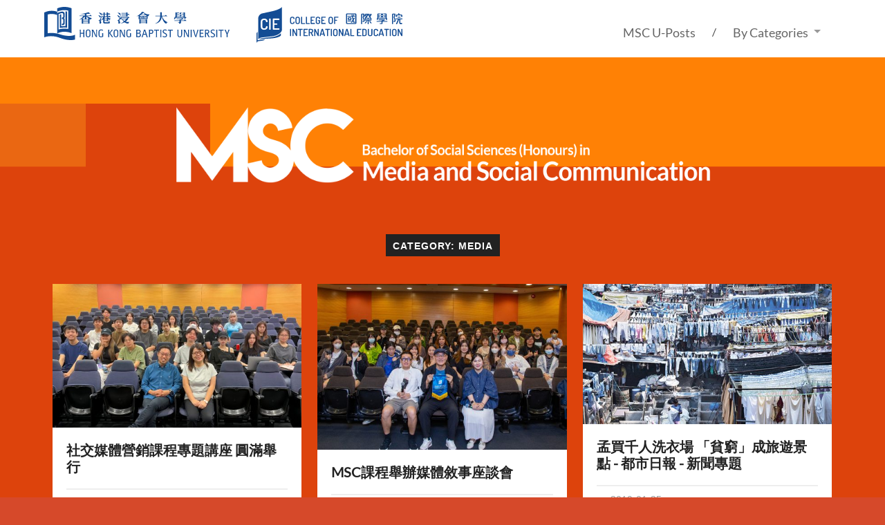

--- FILE ---
content_type: text/html; charset=UTF-8
request_url: https://www.cie.hkbu.edu.hk/u-posts/bmc/category/media/
body_size: 24777
content:
<!DOCTYPE html><html
class="no-js" lang="zh-HK" xmlns:fb="https://www.facebook.com/2008/fbml" xmlns:addthis="https://www.addthis.com/help/api-spec" ><head><meta
charset="UTF-8"><link
rel="manifest" href="/manifest.json"><meta
name="viewport" content="width=device-width, initial-scale=1.0, maximum-scale=1.0, user-scalable=no" ><meta
http-equiv="X-UA-Compatible" content="IE=9"><meta
property="og:site_name" content="媒體及社會傳播社會科學學士（榮譽）學位, College of International Education, HKBU"><title>Media - Bachelor of Social Sciences (Honours) in Media and Social Communication</title><meta
name='robots' content='max-image-preview:large' /> <script>document.documentElement.className=document.documentElement.className.replace("no-js","js")</script> <link
rel='dns-prefetch' href='//s.w.org' /><link
rel="alternate" type="application/rss+xml" title="Bachelor of Social Sciences (Honours) in Media and Social Communication &raquo; Feed" href="https://www.cie.hkbu.edu.hk/u-posts/bmc/feed/" /><link
rel="alternate" type="application/rss+xml" title="Bachelor of Social Sciences (Honours) in Media and Social Communication &raquo; Comments Feed" href="https://www.cie.hkbu.edu.hk/u-posts/bmc/comments/feed/" /><link
rel="alternate" type="application/rss+xml" title="Bachelor of Social Sciences (Honours) in Media and Social Communication &raquo; Media Category Feed" href="https://www.cie.hkbu.edu.hk/u-posts/bmc/category/media/feed/" /><style type="text/css" media="all">@font-face{font-family:'Lato';font-display:block;font-style:normal;font-weight:400;font-display:swap;src:url(https://fonts.gstatic.com/s/lato/v23/S6uyw4BMUTPHvxo.woff) format('woff')}</style><link
rel='stylesheet' id='wpo_min-header-0-css'  href='https://www.cie.hkbu.edu.hk/u-posts/bmc/wp-content/cache/wpo-minify/1714641609/assets/wpo-minify-header-1c452526.min.css' type='text/css' media='all' /><link
rel='stylesheet' id='garfunkel_genericons-css'  href='https://www.cie.hkbu.edu.hk/u-posts/bmc/wp-content/themes/garfunkel/genericons/genericons.css' type='text/css' media='all' /> <script type='text/javascript' src='https://code.jquery.com/jquery-3.1.1.min.js' id='jquery-core-js'></script> <script type='text/javascript' src='https://code.jquery.com/jquery-migrate-3.0.0.min.js' id='jquery-migrate-js'></script> <script type='text/javascript' id='wpo_min-header-2-js-extra'>var WEF={"local":"zh_HK","version":"v2.10","fb_id":""}</script> <script type='text/javascript' src='https://www.cie.hkbu.edu.hk/u-posts/bmc/wp-content/cache/wpo-minify/1714641609/assets/wpo-minify-header-daa20d03.min.js' id='wpo_min-header-2-js'></script> <link
rel="https://api.w.org/" href="https://www.cie.hkbu.edu.hk/u-posts/bmc/wp-json/" /><link
rel="alternate" type="application/json" href="https://www.cie.hkbu.edu.hk/u-posts/bmc/wp-json/wp/v2/categories/133" /><link
rel="EditURI" type="application/rsd+xml" title="RSD" href="https://www.cie.hkbu.edu.hk/u-posts/bmc/xmlrpc.php?rsd" /><link
rel="wlwmanifest" type="application/wlwmanifest+xml" href="https://www.cie.hkbu.edu.hk/u-posts/bmc/wp-includes/wlwmanifest.xml" /><meta
name="generator" content="WordPress 5.8.12" /><style>body{background-color:#d6492a}.blog-title h1{color:#d6492a}.endmark{color:#d6492a}.main-menu li:hover>a{color:#d6492a}.main-menu ul li:hover{background-color:#d6492a}.main-menu>.has-children:hover>a::after,.main-menu>.page_item_has_children:hover::after{border-top-color:#d6492a}.archive-nav a{color:#d6492a}.archive-nav a:hover{background-color:#d6492a}.related-cs{border-color:#d6492a}.related-cs figcaption div.name{color:#d6492a}figure.featured-media{background-color:#852916};</style><style type="text/css">body a{color:#d6492a}body a:hover{color:#d6492a}.blog-title a:hover{color:#d6492a}.menu-social a:hover{background-color:#d6492a}.sticky.post .is-sticky{background-color:#d6492a}.sticky.post .is-sticky:before{border-top-color:#d6492a}.sticky.post .is-sticky:before{border-left-color:#d6492a}.sticky.post .is-sticky:after{border-top-color:#d6492a}.sticky.post .is-sticky:after{border-right-color:#d6492a}.post-title a:hover{color:#d6492a}.post-quote{background:#d6492a}.post-link{background:#d6492a}.post-content a{color:#d6492a}.post-content a:hover{color:#d6492a}.post-content fieldset legend{background:#d6492a}.post-content input[type="button"]:hover{background:#d6492a}.post-content input[type="reset"]:hover{background:#d6492a}.post-content input[type="submit"]:hover{background:#d6492a}.post-content .has-accent-color{color:#d6492a}.post-content .has-accent-background-color{background-color:#d6492a}.post-nav-fixed a:hover{background:#d6492a}.tab-post-meta .post-nav a:hover h4{color:#d6492a}.post-info-items a:hover{color:#d6492a}.page-links a{color:#d6492a}.page-links a:hover{background:#d6492a}.author-name a:hover{color:#d6492a}.content-by{color:#d6492a}.author-content a:hover .title{color:#d6492a}.author-content a:hover .post-icon{background:#d6492a}.comment-notes a{color:#d6492a}.comment-notes a:hover{color:#d6492a}.content #respond input[type="submit"]{background-color:#d6492a}.comment-header h4 a{color:#d6492a}.bypostauthor>.comment:before{background:#d6492a}.comment-actions a:hover{color:#d6492a}#cancel-comment-reply-link{color:#d6492a}#cancel-comment-reply-link:hover{color:#d6492a}.comments-nav a:hover{color:#d6492a}.widget-title a{color:#d6492a}.widget-title a:hover{color:#d6492a}.widget_text a{color:#d6492a}.widget_text a:hover{color:#d6492a}.widget_rss li a:hover{color:#d6492a}.widget_archive li a:hover{color:#d6492a}.widget_meta li a:hover{color:#d6492a}.widget_pages li a:hover{color:#d6492a}.widget_links li a:hover{color:#d6492a}.widget_categories li a:hover{color:#d6492a}.widget_rss .widget-content ul a.rsswidget:hover{color:#d6492a}#wp-calendar a{color:#d6492a}#wp-calendar a:hover{color:#d6492a}#wp-calendar thead{color:#d6492a}#wp-calendar tfoot a:hover{color:#d6492a}.tagcloud a:hover{background:#d6492a}.widget_garfunkel_recent_posts a:hover .title{color:#d6492a}.widget_garfunkel_recent_posts a:hover .post-icon{background:#d6492a}.widget_garfunkel_recent_comments a:hover .title{color:#d6492a}.widget_garfunkel_recent_comments a:hover .post-icon{background:#d6492a}.mobile-menu a:hover{background:#d6492a}.mobile-menu-container .menu-social a:hover{background:#d6492a}body#tinymce.wp-editor a{color:#d6492a}body#tinymce.wp-editor fieldset legend{background:#d6492a}body#tinymce.wp-editor input[type="submit"]:hover{background:#d6492a}body#tinymce.wp-editor input[type="reset"]:hover{background:#d6492a}body#tinymce.wp-editor input[type="button"]:hover{background:#d6492a}</style><style type="text/css" id="custom-background-css">body.custom-background{background-image:url(https://www.cie.hkbu.edu.hk/u-posts/bmc/wp-content/uploads/sites/5/2019/05/background_com-1.png);background-position:left top;background-size:cover;background-repeat:no-repeat;background-attachment:fixed}</style><link
rel="stylesheet" href="https://www.cie.hkbu.edu.hk/u-posts/bmc/wp-content/themes/CIE_uposts_news/css/photoswipe.css"><link
rel="stylesheet" href="https://www.cie.hkbu.edu.hk/u-posts/bmc/wp-content/themes/CIE_uposts_news/css/default-skin/default-skin.css"><link
href="https://use.fontawesome.com/releases/v5.0.8/css/all.css" rel="stylesheet"><style>.archive-nav a{color:#ca2017}</style></head><body
class="archive category category-media category-133 custom-background has-featured-image"  ><div
class="navigation"><div
class="section-inner"><style>.common_logo{position:absolute;margin-top:10px!important}</style> <script>document.createElement("picture")</script> <script type="text/javascript" src="/common/logo/picturefill.min.js" async></script> <style type="text/css">.common_logo{margin-top:3px}.common_logo a{text-decoration:none!important;display:inline-block}.common_logo.checking a{border:1px solid}.common_logo picture{margin-right:35px}.common_logo img{border:none;height:52px!important;width:auto}.mobile_logo{display:none}.mobile_logo{padding:5px}.mobile_logo a{text-decoration:none!important}.mobile_logo img{height:39px;width:auto}.mobile_logo span{margin:0 10px}</style><div
class="common_logo">
<a
href="//www.hkbu.edu.hk/en.html" target="_blank">
<picture>
<source
srcset="/common/logo/images/hkbu.svg" type="image/svg+xml">
<img
src="/common/logo/images/hkbu.png" srcset="/common/logo/images/hkbu.png 1x, /common/logo/images/hkbu@2x.png 2x" alt="香港浸會大學 HONG KONG BAPTIST UNIVERSITY" style="height: 52px !important;padding-bottom: 4px;    box-sizing: border-box;">
</picture>
</a>
<a
href="//www.cie.hkbu.edu.hk/main/en/" target="_blank">
<picture>
<source
srcset="/common/logo/images/cie.svg" type="image/svg+xml">
<img
src="/common/logo/images/cie.png" srcset="/common/logo/images/cie.png 1x, /common/logo/images/cie@2x.png 2x" alt="國際學院 COLLEGE OF INTERNATIONAL EDUCATION"
</picture>
</a></div><div
class="mobile_logo">
<a
href="//www.cie.hkbu.edu.hk/main/en/" target="_blank">
<picture>
<source
srcset="/common/logo/images/cie_mobile.svg" type="image/svg+xml">
<img
src="/common/logo/images/cie_mobile.png" srcset="/common/logo/images/cie_mobile.png 1x, /common/logo/images/cie_mobile@2x.png 2x" alt="國際學院 COLLEGE OF INTERNATIONAL EDUCATION">
</picture>
</a></div><div
class="main-no-clear"style="clear:both"></div> <script type="text/javascript">var w=document.documentElement.clientWidth||document.body.clientWidth;if(w<992){var x=document.getElementsByClassName("common_logo");for(var i=0;i<x.length;i++){x[i].style.display="none";if(window.location.href.indexOf("/main/")!==-1)
document.getElementsByClassName("mobile_logo")[i].style.display="inline";else document.getElementsByClassName("mobile_logo")[i].style.display="block"}}
window.addEventListener('resize',function(){var w=document.documentElement.clientWidth||document.body.clientWidth;var x=document.getElementsByClassName("common_logo");for(var i=0;i<x.length;i++){if(w<992){x[i].style.display="none";if(window.location.href.indexOf("/main/")!==-1)
document.getElementsByClassName("mobile_logo")[i].style.display="inline";else document.getElementsByClassName("mobile_logo")[i].style.display="block"}else{x[i].style.display="block";document.getElementsByClassName("mobile_logo")[i].style.display="none"}}})</script> <ul
class="main-menu"><li
id="menu-item-9" class="menu-item menu-item-type-custom menu-item-object-custom menu-item-9"><a
href="/u-posts/bmc/">MSC U-Posts</a></li><li
id="menu-item-10" class="menu-item menu-item-type-custom menu-item-object-custom current-menu-ancestor current-menu-parent menu-item-has-children has-children menu-item-10"><a
href="#">By Categories</a><ul
class="sub-menu"><li
id="menu-item-403" class="menu-item menu-item-type-taxonomy menu-item-object-category menu-item-403"><a
href="https://www.cie.hkbu.edu.hk/u-posts/bmc/category/competition/">Competition</a></li><li
id="menu-item-404" class="menu-item menu-item-type-taxonomy menu-item-object-category menu-item-404"><a
href="https://www.cie.hkbu.edu.hk/u-posts/bmc/category/event/">Event</a></li><li
id="menu-item-405" class="menu-item menu-item-type-taxonomy menu-item-object-category current-menu-item menu-item-405"><a
href="https://www.cie.hkbu.edu.hk/u-posts/bmc/category/media/" aria-current="page">Media</a></li><li
id="menu-item-406" class="menu-item menu-item-type-taxonomy menu-item-object-category menu-item-406"><a
href="https://www.cie.hkbu.edu.hk/u-posts/bmc/category/scholarship/">Scholarship</a></li></ul></li></ul><div
class="clear"></div></div><div
class="mobile-menu-container"><ul
class="mobile-menu"><li
class="menu-item menu-item-type-custom menu-item-object-custom menu-item-9"><a
href="/u-posts/bmc/">MSC U-Posts</a></li><li
class="menu-item menu-item-type-custom menu-item-object-custom current-menu-ancestor current-menu-parent menu-item-has-children has-children menu-item-10"><a
href="#">By Categories</a><ul
class="sub-menu"><li
class="menu-item menu-item-type-taxonomy menu-item-object-category menu-item-403"><a
href="https://www.cie.hkbu.edu.hk/u-posts/bmc/category/competition/">Competition</a></li><li
class="menu-item menu-item-type-taxonomy menu-item-object-category menu-item-404"><a
href="https://www.cie.hkbu.edu.hk/u-posts/bmc/category/event/">Event</a></li><li
class="menu-item menu-item-type-taxonomy menu-item-object-category current-menu-item menu-item-405"><a
href="https://www.cie.hkbu.edu.hk/u-posts/bmc/category/media/" aria-current="page">Media</a></li><li
class="menu-item menu-item-type-taxonomy menu-item-object-category menu-item-406"><a
href="https://www.cie.hkbu.edu.hk/u-posts/bmc/category/scholarship/">Scholarship</a></li></ul></li></ul></div></div><div
class="title-section"><div
class="section-inner"><div
class="toggle-container">
<a
class="nav-toggle" title="Click to view the navigation" href="#"><div
class="bars"><div
class="bar"></div><div
class="bar"></div><div
class="bar"></div><div
class="clear"></div></div><p>
<span
class="menu">Menu</span>
<span
class="close">Close</span></p><div
class="clear"></div>
</a></div>
<a
href="https://www.cie.hkbu.edu.hk/u-posts/bmc" title="Bachelor of Social Sciences (Honours) in Media and Social Communication" rel="home"><div
class="blog-title">
<img
src="/u-posts/wp-content/themes/CIE_uposts_news/images/title_bmc.png"></div></a></div></div><div
class="wrapper"><div
class="wrapper-inner section-inner"><div
class="page-title"><h5>Category: Media</h5></div><div
class="content"><div
class="posts"><article
class="post-container"><div
id="post-521" class="post-521 post type-post status-publish format-standard has-post-thumbnail hentry category-event category-media tag-ai tag-181 tag-183 tag-182 cs-bmc"><div
class="featured-media">
<a
href="https://www.cie.hkbu.edu.hk/u-posts/bmc/%e3%80%90%e7%a4%be%e4%ba%a4%e5%aa%92%e9%ab%94%e7%87%9f%e9%8a%b7%e8%aa%b2%e7%a8%8b%e3%80%91%e5%b0%88%e9%a1%8c%e8%ac%9b%e5%ba%a7-%e5%9c%93%e6%bb%bf%e8%88%89%e8%a1%8c/" rel="bookmark" title="社交媒體營銷課程專題講座 圓滿舉行">
<img
width="552" height="318" src="https://www.cie.hkbu.edu.hk/u-posts/bmc/wp-content/uploads/sites/5/2026/01/1a-552x318.jpg" class="attachment-post-thumbnail size-post-thumbnail wp-post-image" alt="" loading="lazy" srcset="https://www.cie.hkbu.edu.hk/u-posts/bmc/wp-content/uploads/sites/5/2026/01/1a-552x318.jpg 552w, https://www.cie.hkbu.edu.hk/u-posts/bmc/wp-content/uploads/sites/5/2026/01/1a-300x173.jpg 300w, https://www.cie.hkbu.edu.hk/u-posts/bmc/wp-content/uploads/sites/5/2026/01/1a-1024x591.jpg 1024w, https://www.cie.hkbu.edu.hk/u-posts/bmc/wp-content/uploads/sites/5/2026/01/1a-768x443.jpg 768w, https://www.cie.hkbu.edu.hk/u-posts/bmc/wp-content/uploads/sites/5/2026/01/1a-1536x886.jpg 1536w, https://www.cie.hkbu.edu.hk/u-posts/bmc/wp-content/uploads/sites/5/2026/01/1a-1140x657.jpg 1140w, https://www.cie.hkbu.edu.hk/u-posts/bmc/wp-content/uploads/sites/5/2026/01/1a.jpg 2048w" sizes="(max-width: 552px) 100vw, 552px" />
</a></div><div
class="post-inner"><div
class="post-header"><h2 class="post-title"><a
href="https://www.cie.hkbu.edu.hk/u-posts/bmc/%e3%80%90%e7%a4%be%e4%ba%a4%e5%aa%92%e9%ab%94%e7%87%9f%e9%8a%b7%e8%aa%b2%e7%a8%8b%e3%80%91%e5%b0%88%e9%a1%8c%e8%ac%9b%e5%ba%a7-%e5%9c%93%e6%bb%bf%e8%88%89%e8%a1%8c/" rel="bookmark" title="社交媒體營銷課程專題講座 圓滿舉行">社交媒體營銷課程專題講座 圓滿舉行</a></h2></div><div
class="post-meta">
<a
class="post-meta-date" href="https://www.cie.hkbu.edu.hk/u-posts/bmc/%e3%80%90%e7%a4%be%e4%ba%a4%e5%aa%92%e9%ab%94%e7%87%9f%e9%8a%b7%e8%aa%b2%e7%a8%8b%e3%80%91%e5%b0%88%e9%a1%8c%e8%ac%9b%e5%ba%a7-%e5%9c%93%e6%bb%bf%e8%88%89%e8%a1%8c/" title="社交媒體營銷課程專題講座 圓滿舉行"><div
class="genericon genericon-time"></div>
2026-01-13        </a></div><div
class="clear"></div></div></div></article><article
class="post-container"><div
id="post-503" class="post-503 post type-post status-publish format-standard has-post-thumbnail hentry category-event category-media tag-175 tag-179 tag-178 cs-bmc"><div
class="featured-media">
<a
href="https://www.cie.hkbu.edu.hk/u-posts/bmc/msc%e8%aa%b2%e7%a8%8b%e8%88%89%e8%be%a6%e5%aa%92%e9%ab%94%e6%95%98%e4%ba%8b%e5%ba%a7%e8%ab%87%e6%9c%83/" rel="bookmark" title="MSC課程舉辦媒體敘事座談會">
<img
width="552" height="368" src="https://www.cie.hkbu.edu.hk/u-posts/bmc/wp-content/uploads/sites/5/2024/08/20240423_U-Post_Photo-01-552x368.jpg" class="attachment-post-thumbnail size-post-thumbnail wp-post-image" alt="" loading="lazy" srcset="https://www.cie.hkbu.edu.hk/u-posts/bmc/wp-content/uploads/sites/5/2024/08/20240423_U-Post_Photo-01-552x368.jpg 552w, https://www.cie.hkbu.edu.hk/u-posts/bmc/wp-content/uploads/sites/5/2024/08/20240423_U-Post_Photo-01-300x200.jpg 300w, https://www.cie.hkbu.edu.hk/u-posts/bmc/wp-content/uploads/sites/5/2024/08/20240423_U-Post_Photo-01-1024x683.jpg 1024w, https://www.cie.hkbu.edu.hk/u-posts/bmc/wp-content/uploads/sites/5/2024/08/20240423_U-Post_Photo-01-768x512.jpg 768w, https://www.cie.hkbu.edu.hk/u-posts/bmc/wp-content/uploads/sites/5/2024/08/20240423_U-Post_Photo-01-1536x1024.jpg 1536w, https://www.cie.hkbu.edu.hk/u-posts/bmc/wp-content/uploads/sites/5/2024/08/20240423_U-Post_Photo-01-2048x1365.jpg 2048w, https://www.cie.hkbu.edu.hk/u-posts/bmc/wp-content/uploads/sites/5/2024/08/20240423_U-Post_Photo-01-1140x760.jpg 1140w" sizes="(max-width: 552px) 100vw, 552px" />
</a></div><div
class="post-inner"><div
class="post-header"><h2 class="post-title"><a
href="https://www.cie.hkbu.edu.hk/u-posts/bmc/msc%e8%aa%b2%e7%a8%8b%e8%88%89%e8%be%a6%e5%aa%92%e9%ab%94%e6%95%98%e4%ba%8b%e5%ba%a7%e8%ab%87%e6%9c%83/" rel="bookmark" title="MSC課程舉辦媒體敘事座談會">MSC課程舉辦媒體敘事座談會</a></h2></div><div
class="post-meta">
<a
class="post-meta-date" href="https://www.cie.hkbu.edu.hk/u-posts/bmc/msc%e8%aa%b2%e7%a8%8b%e8%88%89%e8%be%a6%e5%aa%92%e9%ab%94%e6%95%98%e4%ba%8b%e5%ba%a7%e8%ab%87%e6%9c%83/" title="MSC課程舉辦媒體敘事座談會"><div
class="genericon genericon-time"></div>
2024-08-23        </a></div><div
class="clear"></div></div></div></article><article
class="post-container"><div
id="post-392" class="post-392 post type-post status-publish format-standard has-post-thumbnail hentry category-media tag-dhobi-ghat tag-149 tag-147 tag-148 tag-151 tag-153 tag-150 tag-154"><div
class="featured-media">
<a
href="https://www.cie.hkbu.edu.hk/u-posts/bmc/%e5%ad%9f%e8%b2%b7%e5%8d%83%e4%ba%ba%e6%b4%97%e8%a1%a3%e5%a0%b4-%e3%80%8c%e8%b2%a7%e7%aa%ae%e3%80%8d%e6%88%90%e6%97%85%e9%81%8a%e6%99%af%e9%bb%9e-%e9%83%bd%e5%b8%82%e6%97%a5%e5%a0%b1-%e6%96%b0/" rel="bookmark" title="孟買千人洗衣場 「貧窮」成旅遊景點 - 都市日報 - 新聞專題">
<img
width="552" height="311" src="https://www.cie.hkbu.edu.hk/u-posts/bmc/wp-content/uploads/sites/5/2019/05/2019-01-25_00-49-02-552x311.jpg" class="attachment-post-thumbnail size-post-thumbnail wp-post-image" alt="" loading="lazy" srcset="https://www.cie.hkbu.edu.hk/u-posts/bmc/wp-content/uploads/sites/5/2019/05/2019-01-25_00-49-02-552x311.jpg 552w, https://www.cie.hkbu.edu.hk/u-posts/bmc/wp-content/uploads/sites/5/2019/05/2019-01-25_00-49-02-300x169.jpg 300w, https://www.cie.hkbu.edu.hk/u-posts/bmc/wp-content/uploads/sites/5/2019/05/2019-01-25_00-49-02.jpg 600w" sizes="(max-width: 552px) 100vw, 552px" />
</a></div><div
class="post-inner"><div
class="post-header"><h2 class="post-title"><a
href="https://www.cie.hkbu.edu.hk/u-posts/bmc/%e5%ad%9f%e8%b2%b7%e5%8d%83%e4%ba%ba%e6%b4%97%e8%a1%a3%e5%a0%b4-%e3%80%8c%e8%b2%a7%e7%aa%ae%e3%80%8d%e6%88%90%e6%97%85%e9%81%8a%e6%99%af%e9%bb%9e-%e9%83%bd%e5%b8%82%e6%97%a5%e5%a0%b1-%e6%96%b0/" rel="bookmark" title="孟買千人洗衣場 「貧窮」成旅遊景點 - 都市日報 - 新聞專題">孟買千人洗衣場 「貧窮」成旅遊景點 - 都市日報 - 新聞專題</a></h2></div><div
class="post-meta">
<a
class="post-meta-date" href="https://www.cie.hkbu.edu.hk/u-posts/bmc/%e5%ad%9f%e8%b2%b7%e5%8d%83%e4%ba%ba%e6%b4%97%e8%a1%a3%e5%a0%b4-%e3%80%8c%e8%b2%a7%e7%aa%ae%e3%80%8d%e6%88%90%e6%97%85%e9%81%8a%e6%99%af%e9%bb%9e-%e9%83%bd%e5%b8%82%e6%97%a5%e5%a0%b1-%e6%96%b0/" title="孟買千人洗衣場 「貧窮」成旅遊景點 - 都市日報 - 新聞專題"><div
class="genericon genericon-time"></div>
2019-01-25        </a></div><div
class="clear"></div></div></div></article></div></div></div></div><div
class="credits"><p>
&copy;2026 Copyright. <a
href="https://www.cie.hkbu.edu.hk/" target="_blank">College of International Education</a>, <a
href="https://www.hkbu.edu.hk/" target="_blank">HKBU</a>. All rights reserved. |
<a
href="https://www.cie.hkbu.edu.hk/u-posts/bmc/wp-admin/" target="_blank">Login</a> |
<a
href="https://bupdpo.hkbu.edu.hk/policies-and-procedures/pps-pics/" target="_blank">Privacy Policy</a> |
<a
href="https://www.cie.hkbu.edu.hk/main/en/disclaimer" target="_blank">Disclaimer</a> |
<a
href="https://www.cie.hkbu.edu.hk/main/en/about_us/contact_us" target="_blank">Contact Us</a></p></div>  <script data-cfasync="false" type="text/javascript">if(window.addthis_product===undefined){window.addthis_product="wpp"}if(window.wp_product_version===undefined){window.wp_product_version="wpp-6.2.6"}if(window.addthis_share===undefined){window.addthis_share={}}if(window.addthis_config===undefined){window.addthis_config={"data_track_clickback":!0,"data_ga_property":"UA-47564766-1","data_ga_social":!0,"ui_atversion":"300"}}if(window.addthis_plugin_info===undefined){window.addthis_plugin_info={"info_status":"enabled","cms_name":"WordPress","plugin_name":"Share Buttons by AddThis","plugin_version":"6.2.6","plugin_mode":"AddThis","anonymous_profile_id":"wp-9b5e129a4beecf0c3cad9b8af314ccee","page_info":{"template":"categories","post_type":""},"sharing_enabled_on_post_via_metabox":!1}}(function(){var first_load_interval_id=setInterval(function(){if(typeof window.addthis!=='undefined'){window.clearInterval(first_load_interval_id);if(typeof window.addthis_layers!=='undefined'&&Object.getOwnPropertyNames(window.addthis_layers).length>0){window.addthis.layers(window.addthis_layers)}
if(Array.isArray(window.addthis_layers_tools)){for(i=0;i<window.addthis_layers_tools.length;i++){window.addthis.layers(window.addthis_layers_tools[i])}}}},1000)}())</script> <script data-cfasync="false" type="text/javascript" src="https://s7.addthis.com/js/300/addthis_widget.js#pubid=ra-5a71861a7e4d8b0d"></script><script type='text/javascript' src='https://www.cie.hkbu.edu.hk/u-posts/bmc/wp-content/cache/wpo-minify/1714641609/assets/wpo-minify-footer-42ff19d9.min.js' id='wpo_min-footer-0-js'></script> <script>var CURRENT_DIV="bmc"</script> <script src="https://www.cie.hkbu.edu.hk/u-posts/bmc/wp-content/themes/CIE_uposts_news/js/photoswipe.min.js"></script> <script src="https://www.cie.hkbu.edu.hk/u-posts/bmc/wp-content/themes/CIE_uposts_news/js/photoswipe-ui-default.min.js"></script> <script src="https://www.cie.hkbu.edu.hk/u-posts/bmc/wp-content/themes/CIE_uposts_news/js/common.js"></script>  <script type="text/javascript" src="/main/js/jquery.cachedScript.js"></script> <script>window._translationOptions={lang:'tc',JSONfilePath:'/main/translation/',init:!1,verbose:!0,};window._notificationOptions={verbose:!0,lang:'tc',settings:'/main/json/notification-settings.json',defaultTags:['college_news','div_post_bmc'],js_path:'/main/js/',css_path:'/main/css/',option_files:['https://www.cie.hkbu.edu.hk/u-posts/bmc/wp-content/themes/CIE_uposts_news/js/notify_templates.min.js','https://www.cie.hkbu.edu.hk/u-posts/bmc/wp-content/themes/CIE_uposts_news/notification_div_post.min.css']}</script> <div
class="pswp" tabindex="-1" role="dialog" aria-hidden="true"><div
class="pswp__bg"></div><div
class="pswp__scroll-wrap"><div
class="pswp__container"><div
class="pswp__item"></div><div
class="pswp__item"></div><div
class="pswp__item"></div></div><div
class="pswp__ui pswp__ui--hidden"><div
class="pswp__top-bar"><div
class="pswp__counter"></div><button
class="pswp__button pswp__button--close" title="Close (Esc)"></button><button
class="pswp__button pswp__button--share" title="Share"></button><button
class="pswp__button pswp__button--fs" title="Toggle fullscreen"></button><button
class="pswp__button pswp__button--zoom" title="Zoom in/out"></button><div
class="pswp__preloader"><div
class="pswp__preloader__icn"><div
class="pswp__preloader__cut"><div
class="pswp__preloader__donut"></div></div></div></div></div><div
class="pswp__share-modal pswp__share-modal--hidden pswp__single-tap"><div
class="pswp__share-tooltip"></div></div><button
class="pswp__button pswp__button--arrow--left" title="Previous (arrow left)">
</button><button
class="pswp__button pswp__button--arrow--right" title="Next (arrow right)">
</button><div
class="pswp__caption"><div
class="pswp__caption__center"></div></div></div></div></div></body></html>

--- FILE ---
content_type: text/css
request_url: https://www.cie.hkbu.edu.hk/u-posts/bmc/wp-content/cache/wpo-minify/1714641609/assets/wpo-minify-header-1c452526.min.css
body_size: 139664
content:
#start-resizable-editor-section{display:none}.wp-block-audio{margin:0 0 1em}.wp-block-audio figcaption{margin-top:.5em;margin-bottom:1em}.wp-block-audio audio{width:100%;min-width:300px}.wp-block-button__link{color:#fff;background-color:#32373c;border-radius:9999px;box-shadow:none;cursor:pointer;display:inline-block;font-size:1.125em;padding:calc(.667em + 2px) calc(1.333em + 2px);text-align:center;text-decoration:none;overflow-wrap:break-word;box-sizing:border-box}.wp-block-button__link:active,.wp-block-button__link:focus,.wp-block-button__link:hover,.wp-block-button__link:visited{color:#fff}.wp-block-button__link.aligncenter{text-align:center}.wp-block-button__link.alignright{text-align:right}.wp-block-buttons>.wp-block-button.has-custom-width{max-width:none}.wp-block-buttons>.wp-block-button.has-custom-width .wp-block-button__link{width:100%}.wp-block-buttons>.wp-block-button.has-custom-font-size .wp-block-button__link{font-size:inherit}.wp-block-buttons>.wp-block-button.wp-block-button__width-25{width:calc(25% - .5em)}.wp-block-buttons>.wp-block-button.wp-block-button__width-50{width:calc(50% - .5em)}.wp-block-buttons>.wp-block-button.wp-block-button__width-75{width:calc(75% - .5em)}.wp-block-buttons>.wp-block-button.wp-block-button__width-100{width:calc(100% - .5em)}.wp-block-buttons>.wp-block-button.wp-block-button__width-100:only-child{margin-right:0;width:100%}@supports (column-gap:.5em){.wp-block-buttons.is-content-justification-right>.wp-block-button.wp-block-button,.wp-block-buttons>.wp-block-button.wp-block-button{margin-right:0;margin-left:0}.wp-block-buttons>.wp-block-button.wp-block-button__width-25{width:calc(25% - .375em)}.wp-block-buttons>.wp-block-button.wp-block-button__width-50{width:calc(50% - .25em)}.wp-block-buttons>.wp-block-button.wp-block-button__width-75{width:calc(75% - .125em)}.wp-block-buttons>.wp-block-button.wp-block-button__width-100{width:auto;flex-basis:100%}}.wp-block-button.is-style-squared,.wp-block-button__link.wp-block-button.is-style-squared{border-radius:0}.wp-block-button.no-border-radius,.wp-block-button__link.no-border-radius{border-radius:0!important}.is-style-outline>.wp-block-button__link,.wp-block-button__link.is-style-outline{border:2px solid;padding:.667em 1.333em}.is-style-outline>.wp-block-button__link:not(.has-text-color),.wp-block-button__link.is-style-outline:not(.has-text-color){color:currentColor}.is-style-outline>.wp-block-button__link:not(.has-background),.wp-block-button__link.is-style-outline:not(.has-background){background-color:transparent}.wp-block-buttons{display:flex;flex-direction:row;flex-wrap:wrap;column-gap:.5em}.wp-block-buttons.is-vertical{flex-direction:column}.wp-block-buttons.is-vertical>.wp-block-button{margin-right:0}.wp-block-buttons.is-vertical>.wp-block-button:last-child{margin-bottom:0}.wp-block-buttons>.wp-block-button{display:inline-block;margin-left:0;margin-right:.5em;margin-bottom:.5em}.wp-block-buttons>.wp-block-button:last-child{margin-right:0}.wp-block-buttons.is-content-justification-left{justify-content:flex-start}.wp-block-buttons.is-content-justification-left.is-vertical{align-items:flex-start}.wp-block-buttons.is-content-justification-center{justify-content:center}.wp-block-buttons.is-content-justification-center.is-vertical{align-items:center}.wp-block-buttons.is-content-justification-right{justify-content:flex-end}.wp-block-buttons.is-content-justification-right>.wp-block-button{margin-left:.5em;margin-right:0}.wp-block-buttons.is-content-justification-right>.wp-block-button:first-child{margin-left:0}.wp-block-buttons.is-content-justification-right.is-vertical{align-items:flex-end}.wp-block-buttons.is-content-justification-space-between{justify-content:space-between}.wp-block-buttons.aligncenter{text-align:center}.wp-block-buttons.alignleft .wp-block-button{margin-left:0;margin-right:.5em}.wp-block-buttons.alignleft .wp-block-button:last-child{margin-right:0}.wp-block-buttons.alignright .wp-block-button{margin-right:0;margin-left:.5em}.wp-block-buttons.alignright .wp-block-button:first-child{margin-left:0}.wp-block-buttons:not(.is-content-justification-space-between,.is-content-justification-right,.is-content-justification-left,.is-content-justification-center) .wp-block-button.aligncenter{margin-left:auto;margin-right:auto;margin-bottom:.5em;width:100%}.wp-block-button.aligncenter,.wp-block-calendar{text-align:center}.wp-block-calendar tbody td,.wp-block-calendar th{padding:.25em;border:1px solid #ddd}.wp-block-calendar tfoot td{border:none}.wp-block-calendar table{width:100%;border-collapse:collapse}.wp-block-calendar table th{font-weight:400;background:#ddd}.wp-block-calendar a{text-decoration:underline}.wp-block-calendar table caption,.wp-block-calendar table tbody{color:#40464d}.wp-block-categories.alignleft{margin-right:2em}.wp-block-categories.alignright{margin-left:2em}.wp-block-code code{display:block;white-space:pre-wrap;overflow-wrap:break-word}.wp-block-columns{display:flex;margin-bottom:1.75em;box-sizing:border-box;flex-wrap:wrap}@media (min-width:782px){.wp-block-columns{flex-wrap:nowrap}}.wp-block-columns.has-background{padding:1.25em 2.375em}.wp-block-columns.are-vertically-aligned-top{align-items:flex-start}.wp-block-columns.are-vertically-aligned-center{align-items:center}.wp-block-columns.are-vertically-aligned-bottom{align-items:flex-end}.wp-block-column{flex-grow:1;min-width:0;word-break:break-word;overflow-wrap:break-word}@media (max-width:599px){.wp-block-column{flex-basis:100%!important}}@media (min-width:600px) and (max-width:781px){.wp-block-column:not(:only-child){flex-basis:calc(50% - 1em)!important;flex-grow:0}.wp-block-column:nth-child(2n){margin-left:2em}}@media (min-width:782px){.wp-block-column{flex-basis:0%;flex-grow:1}.wp-block-column[style*=flex-basis]{flex-grow:0}.wp-block-column:not(:first-child){margin-left:2em}}.wp-block-column.is-vertically-aligned-top{align-self:flex-start}.wp-block-column.is-vertically-aligned-center{align-self:center}.wp-block-column.is-vertically-aligned-bottom{align-self:flex-end}.wp-block-column.is-vertically-aligned-bottom,.wp-block-column.is-vertically-aligned-center,.wp-block-column.is-vertically-aligned-top{width:100%}.wp-block-cover,.wp-block-cover-image{position:relative;background-size:cover;background-position:50%;min-height:430px;width:100%;display:flex;justify-content:center;align-items:center;padding:1em;box-sizing:border-box}.wp-block-cover-image.has-parallax,.wp-block-cover.has-parallax{background-attachment:fixed}@supports (-webkit-overflow-scrolling:touch){.wp-block-cover-image.has-parallax,.wp-block-cover.has-parallax{background-attachment:scroll}}@media (prefers-reduced-motion:reduce){.wp-block-cover-image.has-parallax,.wp-block-cover.has-parallax{background-attachment:scroll}}.wp-block-cover-image.is-repeated,.wp-block-cover.is-repeated{background-repeat:repeat;background-size:auto}.wp-block-cover-image.has-background-dim:not([class*=-background-color]),.wp-block-cover.has-background-dim:not([class*=-background-color]){background-color:#000}.wp-block-cover-image.has-background-dim:before,.wp-block-cover.has-background-dim:before{content:"";background-color:inherit}.wp-block-cover-image.has-background-dim:not(.has-background-gradient):before,.wp-block-cover-image .wp-block-cover__gradient-background,.wp-block-cover.has-background-dim:not(.has-background-gradient):before,.wp-block-cover .wp-block-cover__gradient-background{position:absolute;top:0;left:0;bottom:0;right:0;z-index:1;opacity:.5}.wp-block-cover-image.has-background-dim.has-background-dim-10 .wp-block-cover__gradient-background,.wp-block-cover-image.has-background-dim.has-background-dim-10:not(.has-background-gradient):before,.wp-block-cover.has-background-dim.has-background-dim-10 .wp-block-cover__gradient-background,.wp-block-cover.has-background-dim.has-background-dim-10:not(.has-background-gradient):before{opacity:.1}.wp-block-cover-image.has-background-dim.has-background-dim-20 .wp-block-cover__gradient-background,.wp-block-cover-image.has-background-dim.has-background-dim-20:not(.has-background-gradient):before,.wp-block-cover.has-background-dim.has-background-dim-20 .wp-block-cover__gradient-background,.wp-block-cover.has-background-dim.has-background-dim-20:not(.has-background-gradient):before{opacity:.2}.wp-block-cover-image.has-background-dim.has-background-dim-30 .wp-block-cover__gradient-background,.wp-block-cover-image.has-background-dim.has-background-dim-30:not(.has-background-gradient):before,.wp-block-cover.has-background-dim.has-background-dim-30 .wp-block-cover__gradient-background,.wp-block-cover.has-background-dim.has-background-dim-30:not(.has-background-gradient):before{opacity:.3}.wp-block-cover-image.has-background-dim.has-background-dim-40 .wp-block-cover__gradient-background,.wp-block-cover-image.has-background-dim.has-background-dim-40:not(.has-background-gradient):before,.wp-block-cover.has-background-dim.has-background-dim-40 .wp-block-cover__gradient-background,.wp-block-cover.has-background-dim.has-background-dim-40:not(.has-background-gradient):before{opacity:.4}.wp-block-cover-image.has-background-dim.has-background-dim-50 .wp-block-cover__gradient-background,.wp-block-cover-image.has-background-dim.has-background-dim-50:not(.has-background-gradient):before,.wp-block-cover.has-background-dim.has-background-dim-50 .wp-block-cover__gradient-background,.wp-block-cover.has-background-dim.has-background-dim-50:not(.has-background-gradient):before{opacity:.5}.wp-block-cover-image.has-background-dim.has-background-dim-60 .wp-block-cover__gradient-background,.wp-block-cover-image.has-background-dim.has-background-dim-60:not(.has-background-gradient):before,.wp-block-cover.has-background-dim.has-background-dim-60 .wp-block-cover__gradient-background,.wp-block-cover.has-background-dim.has-background-dim-60:not(.has-background-gradient):before{opacity:.6}.wp-block-cover-image.has-background-dim.has-background-dim-70 .wp-block-cover__gradient-background,.wp-block-cover-image.has-background-dim.has-background-dim-70:not(.has-background-gradient):before,.wp-block-cover.has-background-dim.has-background-dim-70 .wp-block-cover__gradient-background,.wp-block-cover.has-background-dim.has-background-dim-70:not(.has-background-gradient):before{opacity:.7}.wp-block-cover-image.has-background-dim.has-background-dim-80 .wp-block-cover__gradient-background,.wp-block-cover-image.has-background-dim.has-background-dim-80:not(.has-background-gradient):before,.wp-block-cover.has-background-dim.has-background-dim-80 .wp-block-cover__gradient-background,.wp-block-cover.has-background-dim.has-background-dim-80:not(.has-background-gradient):before{opacity:.8}.wp-block-cover-image.has-background-dim.has-background-dim-90 .wp-block-cover__gradient-background,.wp-block-cover-image.has-background-dim.has-background-dim-90:not(.has-background-gradient):before,.wp-block-cover.has-background-dim.has-background-dim-90 .wp-block-cover__gradient-background,.wp-block-cover.has-background-dim.has-background-dim-90:not(.has-background-gradient):before{opacity:.9}.wp-block-cover-image.has-background-dim.has-background-dim-100 .wp-block-cover__gradient-background,.wp-block-cover-image.has-background-dim.has-background-dim-100:not(.has-background-gradient):before,.wp-block-cover.has-background-dim.has-background-dim-100 .wp-block-cover__gradient-background,.wp-block-cover.has-background-dim.has-background-dim-100:not(.has-background-gradient):before{opacity:1}.wp-block-cover-image.alignleft,.wp-block-cover-image.alignright,.wp-block-cover.alignleft,.wp-block-cover.alignright{max-width:420px;width:100%}.wp-block-cover-image:after,.wp-block-cover:after{display:block;content:"";font-size:0;min-height:inherit}@supports (position:sticky){.wp-block-cover-image:after,.wp-block-cover:after{content:none}}.wp-block-cover-image.aligncenter,.wp-block-cover-image.alignleft,.wp-block-cover-image.alignright,.wp-block-cover.aligncenter,.wp-block-cover.alignleft,.wp-block-cover.alignright{display:flex}.wp-block-cover-image .wp-block-cover__inner-container,.wp-block-cover .wp-block-cover__inner-container{width:100%;z-index:1;color:#fff}.wp-block-cover-image h1:not(.has-text-color),.wp-block-cover-image h2:not(.has-text-color),.wp-block-cover-image h3:not(.has-text-color),.wp-block-cover-image h4:not(.has-text-color),.wp-block-cover-image h5:not(.has-text-color),.wp-block-cover-image h6:not(.has-text-color),.wp-block-cover-image p:not(.has-text-color),.wp-block-cover h1:not(.has-text-color),.wp-block-cover h2:not(.has-text-color),.wp-block-cover h3:not(.has-text-color),.wp-block-cover h4:not(.has-text-color),.wp-block-cover h5:not(.has-text-color),.wp-block-cover h6:not(.has-text-color),.wp-block-cover p:not(.has-text-color){color:inherit}.wp-block-cover-image.is-position-top-left,.wp-block-cover.is-position-top-left{align-items:flex-start;justify-content:flex-start}.wp-block-cover-image.is-position-top-center,.wp-block-cover.is-position-top-center{align-items:flex-start;justify-content:center}.wp-block-cover-image.is-position-top-right,.wp-block-cover.is-position-top-right{align-items:flex-start;justify-content:flex-end}.wp-block-cover-image.is-position-center-left,.wp-block-cover.is-position-center-left{align-items:center;justify-content:flex-start}.wp-block-cover-image.is-position-center-center,.wp-block-cover.is-position-center-center{align-items:center;justify-content:center}.wp-block-cover-image.is-position-center-right,.wp-block-cover.is-position-center-right{align-items:center;justify-content:flex-end}.wp-block-cover-image.is-position-bottom-left,.wp-block-cover.is-position-bottom-left{align-items:flex-end;justify-content:flex-start}.wp-block-cover-image.is-position-bottom-center,.wp-block-cover.is-position-bottom-center{align-items:flex-end;justify-content:center}.wp-block-cover-image.is-position-bottom-right,.wp-block-cover.is-position-bottom-right{align-items:flex-end;justify-content:flex-end}.wp-block-cover-image.has-custom-content-position.has-custom-content-position .wp-block-cover__inner-container,.wp-block-cover.has-custom-content-position.has-custom-content-position .wp-block-cover__inner-container{margin:0;width:auto}.wp-block-cover-image img.wp-block-cover__image-background,.wp-block-cover-image video.wp-block-cover__video-background,.wp-block-cover img.wp-block-cover__image-background,.wp-block-cover video.wp-block-cover__video-background{position:absolute;top:0;left:0;right:0;bottom:0;margin:0;padding:0;width:100%;height:100%;max-width:none;max-height:none;-o-object-fit:cover;object-fit:cover;outline:none;border:none;box-shadow:none}.wp-block-cover__image-background,.wp-block-cover__video-background{z-index:0}.wp-block-cover-image-text,.wp-block-cover-image-text a,.wp-block-cover-image-text a:active,.wp-block-cover-image-text a:focus,.wp-block-cover-image-text a:hover,.wp-block-cover-text,.wp-block-cover-text a,.wp-block-cover-text a:active,.wp-block-cover-text a:focus,.wp-block-cover-text a:hover,section.wp-block-cover-image h2,section.wp-block-cover-image h2 a,section.wp-block-cover-image h2 a:active,section.wp-block-cover-image h2 a:focus,section.wp-block-cover-image h2 a:hover{color:#fff}.wp-block-cover-image .wp-block-cover.has-left-content{justify-content:flex-start}.wp-block-cover-image .wp-block-cover.has-right-content{justify-content:flex-end}.wp-block-cover-image.has-left-content .wp-block-cover-image-text,.wp-block-cover.has-left-content .wp-block-cover-text,section.wp-block-cover-image.has-left-content>h2{margin-left:0;text-align:left}.wp-block-cover-image.has-right-content .wp-block-cover-image-text,.wp-block-cover.has-right-content .wp-block-cover-text,section.wp-block-cover-image.has-right-content>h2{margin-right:0;text-align:right}.wp-block-cover-image .wp-block-cover-image-text,.wp-block-cover .wp-block-cover-text,section.wp-block-cover-image>h2{font-size:2em;line-height:1.25;z-index:1;margin-bottom:0;max-width:840px;padding:.44em;text-align:center}.wp-block-embed.alignleft,.wp-block-embed.alignright,.wp-block[data-align=left]>[data-type="core/embed"],.wp-block[data-align=right]>[data-type="core/embed"]{max-width:360px;width:100%}.wp-block-embed.alignleft .wp-block-embed__wrapper,.wp-block-embed.alignright .wp-block-embed__wrapper,.wp-block[data-align=left]>[data-type="core/embed"] .wp-block-embed__wrapper,.wp-block[data-align=right]>[data-type="core/embed"] .wp-block-embed__wrapper{min-width:280px}.wp-block-cover .wp-block-embed{min-width:320px;min-height:240px}.wp-block-embed{margin:0 0 1em}.wp-block-embed figcaption{margin-top:.5em;margin-bottom:1em}.wp-block-embed iframe{max-width:100%}.wp-block-embed__wrapper{position:relative}.wp-embed-responsive .wp-has-aspect-ratio .wp-block-embed__wrapper:before{content:"";display:block;padding-top:50%}.wp-embed-responsive .wp-has-aspect-ratio iframe{position:absolute;top:0;right:0;bottom:0;left:0;height:100%;width:100%}.wp-embed-responsive .wp-embed-aspect-21-9 .wp-block-embed__wrapper:before{padding-top:42.85%}.wp-embed-responsive .wp-embed-aspect-18-9 .wp-block-embed__wrapper:before{padding-top:50%}.wp-embed-responsive .wp-embed-aspect-16-9 .wp-block-embed__wrapper:before{padding-top:56.25%}.wp-embed-responsive .wp-embed-aspect-4-3 .wp-block-embed__wrapper:before{padding-top:75%}.wp-embed-responsive .wp-embed-aspect-1-1 .wp-block-embed__wrapper:before{padding-top:100%}.wp-embed-responsive .wp-embed-aspect-9-16 .wp-block-embed__wrapper:before{padding-top:177.77%}.wp-embed-responsive .wp-embed-aspect-1-2 .wp-block-embed__wrapper:before{padding-top:200%}.wp-block-file{margin-bottom:1.5em}.wp-block-file.aligncenter{text-align:center}.wp-block-file.alignright{text-align:right}.wp-block-file .wp-block-file__embed{margin-bottom:1em}.wp-block-file .wp-block-file__button{background:#32373c;border-radius:2em;color:#fff;font-size:.8em;padding:.5em 1em}.wp-block-file a.wp-block-file__button{text-decoration:none}.wp-block-file a.wp-block-file__button:active,.wp-block-file a.wp-block-file__button:focus,.wp-block-file a.wp-block-file__button:hover,.wp-block-file a.wp-block-file__button:visited{box-shadow:none;color:#fff;opacity:.85;text-decoration:none}.wp-block-file *+.wp-block-file__button{margin-left:.75em}.blocks-gallery-grid,.wp-block-gallery{display:flex;flex-wrap:wrap;list-style-type:none;padding:0;margin:0}.blocks-gallery-grid .blocks-gallery-image,.blocks-gallery-grid .blocks-gallery-item,.wp-block-gallery .blocks-gallery-image,.wp-block-gallery .blocks-gallery-item{margin:0 1em 1em 0;display:flex;flex-grow:1;flex-direction:column;justify-content:center;position:relative;align-self:flex-start;width:calc(50% - 1em)}.blocks-gallery-grid .blocks-gallery-image:nth-of-type(2n),.blocks-gallery-grid .blocks-gallery-item:nth-of-type(2n),.wp-block-gallery .blocks-gallery-image:nth-of-type(2n),.wp-block-gallery .blocks-gallery-item:nth-of-type(2n){margin-right:0}.blocks-gallery-grid .blocks-gallery-image figure,.blocks-gallery-grid .blocks-gallery-item figure,.wp-block-gallery .blocks-gallery-image figure,.wp-block-gallery .blocks-gallery-item figure{margin:0;height:100%}@supports (position:sticky){.blocks-gallery-grid .blocks-gallery-image figure,.blocks-gallery-grid .blocks-gallery-item figure,.wp-block-gallery .blocks-gallery-image figure,.wp-block-gallery .blocks-gallery-item figure{display:flex;align-items:flex-end;justify-content:flex-start}}.blocks-gallery-grid .blocks-gallery-image img,.blocks-gallery-grid .blocks-gallery-item img,.wp-block-gallery .blocks-gallery-image img,.wp-block-gallery .blocks-gallery-item img{display:block;max-width:100%;height:auto;width:100%}@supports (position:sticky){.blocks-gallery-grid .blocks-gallery-image img,.blocks-gallery-grid .blocks-gallery-item img,.wp-block-gallery .blocks-gallery-image img,.wp-block-gallery .blocks-gallery-item img{width:auto}}.blocks-gallery-grid .blocks-gallery-image figcaption,.blocks-gallery-grid .blocks-gallery-item figcaption,.wp-block-gallery .blocks-gallery-image figcaption,.wp-block-gallery .blocks-gallery-item figcaption{position:absolute;bottom:0;width:100%;max-height:100%;overflow:auto;padding:3em .77em .7em;color:#fff;text-align:center;font-size:.8em;background:linear-gradient(0deg,rgba(0,0,0,.7),rgba(0,0,0,.3) 70%,transparent);box-sizing:border-box;margin:0}.blocks-gallery-grid .blocks-gallery-image figcaption img,.blocks-gallery-grid .blocks-gallery-item figcaption img,.wp-block-gallery .blocks-gallery-image figcaption img,.wp-block-gallery .blocks-gallery-item figcaption img{display:inline}.blocks-gallery-grid figcaption,.wp-block-gallery figcaption{flex-grow:1}.blocks-gallery-grid.is-cropped .blocks-gallery-image,.blocks-gallery-grid.is-cropped .blocks-gallery-item,.wp-block-gallery.is-cropped .blocks-gallery-image,.wp-block-gallery.is-cropped .blocks-gallery-item{align-self:inherit}.blocks-gallery-grid.is-cropped .blocks-gallery-image a,.blocks-gallery-grid.is-cropped .blocks-gallery-image img,.blocks-gallery-grid.is-cropped .blocks-gallery-item a,.blocks-gallery-grid.is-cropped .blocks-gallery-item img,.wp-block-gallery.is-cropped .blocks-gallery-image a,.wp-block-gallery.is-cropped .blocks-gallery-image img,.wp-block-gallery.is-cropped .blocks-gallery-item a,.wp-block-gallery.is-cropped .blocks-gallery-item img{width:100%}@supports (position:sticky){.blocks-gallery-grid.is-cropped .blocks-gallery-image a,.blocks-gallery-grid.is-cropped .blocks-gallery-image img,.blocks-gallery-grid.is-cropped .blocks-gallery-item a,.blocks-gallery-grid.is-cropped .blocks-gallery-item img,.wp-block-gallery.is-cropped .blocks-gallery-image a,.wp-block-gallery.is-cropped .blocks-gallery-image img,.wp-block-gallery.is-cropped .blocks-gallery-item a,.wp-block-gallery.is-cropped .blocks-gallery-item img{height:100%;flex:1;-o-object-fit:cover;object-fit:cover}}.blocks-gallery-grid.columns-1 .blocks-gallery-image,.blocks-gallery-grid.columns-1 .blocks-gallery-item,.wp-block-gallery.columns-1 .blocks-gallery-image,.wp-block-gallery.columns-1 .blocks-gallery-item{width:100%;margin-right:0}@media (min-width:600px){.blocks-gallery-grid.columns-3 .blocks-gallery-image,.blocks-gallery-grid.columns-3 .blocks-gallery-item,.wp-block-gallery.columns-3 .blocks-gallery-image,.wp-block-gallery.columns-3 .blocks-gallery-item{width:calc(33.33333% - .66667em);margin-right:1em}.blocks-gallery-grid.columns-4 .blocks-gallery-image,.blocks-gallery-grid.columns-4 .blocks-gallery-item,.wp-block-gallery.columns-4 .blocks-gallery-image,.wp-block-gallery.columns-4 .blocks-gallery-item{width:calc(25% - .75em);margin-right:1em}.blocks-gallery-grid.columns-5 .blocks-gallery-image,.blocks-gallery-grid.columns-5 .blocks-gallery-item,.wp-block-gallery.columns-5 .blocks-gallery-image,.wp-block-gallery.columns-5 .blocks-gallery-item{width:calc(20% - .8em);margin-right:1em}.blocks-gallery-grid.columns-6 .blocks-gallery-image,.blocks-gallery-grid.columns-6 .blocks-gallery-item,.wp-block-gallery.columns-6 .blocks-gallery-image,.wp-block-gallery.columns-6 .blocks-gallery-item{width:calc(16.66667% - .83333em);margin-right:1em}.blocks-gallery-grid.columns-7 .blocks-gallery-image,.blocks-gallery-grid.columns-7 .blocks-gallery-item,.wp-block-gallery.columns-7 .blocks-gallery-image,.wp-block-gallery.columns-7 .blocks-gallery-item{width:calc(14.28571% - .85714em);margin-right:1em}.blocks-gallery-grid.columns-8 .blocks-gallery-image,.blocks-gallery-grid.columns-8 .blocks-gallery-item,.wp-block-gallery.columns-8 .blocks-gallery-image,.wp-block-gallery.columns-8 .blocks-gallery-item{width:calc(12.5% - .875em);margin-right:1em}.blocks-gallery-grid.columns-1 .blocks-gallery-image:nth-of-type(1n),.blocks-gallery-grid.columns-1 .blocks-gallery-item:nth-of-type(1n),.blocks-gallery-grid.columns-2 .blocks-gallery-image:nth-of-type(2n),.blocks-gallery-grid.columns-2 .blocks-gallery-item:nth-of-type(2n),.blocks-gallery-grid.columns-3 .blocks-gallery-image:nth-of-type(3n),.blocks-gallery-grid.columns-3 .blocks-gallery-item:nth-of-type(3n),.blocks-gallery-grid.columns-4 .blocks-gallery-image:nth-of-type(4n),.blocks-gallery-grid.columns-4 .blocks-gallery-item:nth-of-type(4n),.blocks-gallery-grid.columns-5 .blocks-gallery-image:nth-of-type(5n),.blocks-gallery-grid.columns-5 .blocks-gallery-item:nth-of-type(5n),.blocks-gallery-grid.columns-6 .blocks-gallery-image:nth-of-type(6n),.blocks-gallery-grid.columns-6 .blocks-gallery-item:nth-of-type(6n),.blocks-gallery-grid.columns-7 .blocks-gallery-image:nth-of-type(7n),.blocks-gallery-grid.columns-7 .blocks-gallery-item:nth-of-type(7n),.blocks-gallery-grid.columns-8 .blocks-gallery-image:nth-of-type(8n),.blocks-gallery-grid.columns-8 .blocks-gallery-item:nth-of-type(8n),.wp-block-gallery.columns-1 .blocks-gallery-image:nth-of-type(1n),.wp-block-gallery.columns-1 .blocks-gallery-item:nth-of-type(1n),.wp-block-gallery.columns-2 .blocks-gallery-image:nth-of-type(2n),.wp-block-gallery.columns-2 .blocks-gallery-item:nth-of-type(2n),.wp-block-gallery.columns-3 .blocks-gallery-image:nth-of-type(3n),.wp-block-gallery.columns-3 .blocks-gallery-item:nth-of-type(3n),.wp-block-gallery.columns-4 .blocks-gallery-image:nth-of-type(4n),.wp-block-gallery.columns-4 .blocks-gallery-item:nth-of-type(4n),.wp-block-gallery.columns-5 .blocks-gallery-image:nth-of-type(5n),.wp-block-gallery.columns-5 .blocks-gallery-item:nth-of-type(5n),.wp-block-gallery.columns-6 .blocks-gallery-image:nth-of-type(6n),.wp-block-gallery.columns-6 .blocks-gallery-item:nth-of-type(6n),.wp-block-gallery.columns-7 .blocks-gallery-image:nth-of-type(7n),.wp-block-gallery.columns-7 .blocks-gallery-item:nth-of-type(7n),.wp-block-gallery.columns-8 .blocks-gallery-image:nth-of-type(8n),.wp-block-gallery.columns-8 .blocks-gallery-item:nth-of-type(8n){margin-right:0}}.blocks-gallery-grid .blocks-gallery-image:last-child,.blocks-gallery-grid .blocks-gallery-item:last-child,.wp-block-gallery .blocks-gallery-image:last-child,.wp-block-gallery .blocks-gallery-item:last-child{margin-right:0}.blocks-gallery-grid.alignleft,.blocks-gallery-grid.alignright,.wp-block-gallery.alignleft,.wp-block-gallery.alignright{max-width:420px;width:100%}.blocks-gallery-grid.aligncenter .blocks-gallery-item figure,.wp-block-gallery.aligncenter .blocks-gallery-item figure{justify-content:center}.wp-block-group{box-sizing:border-box}h1.has-background,h2.has-background,h3.has-background,h4.has-background,h5.has-background,h6.has-background{padding:1.25em 2.375em}.wp-block-image{margin:0 0 1em}.wp-block-image img{max-width:100%}.wp-block-image:not(.is-style-rounded) img{border-radius:inherit}.wp-block-image.aligncenter{text-align:center}.wp-block-image.alignfull img,.wp-block-image.alignwide img{width:100%}.wp-block-image .aligncenter,.wp-block-image .alignleft,.wp-block-image .alignright{display:table}.wp-block-image .aligncenter>figcaption,.wp-block-image .alignleft>figcaption,.wp-block-image .alignright>figcaption{display:table-caption;caption-side:bottom}.wp-block-image .alignleft{float:left;margin:.5em 1em .5em 0}.wp-block-image .alignright{float:right;margin:.5em 0 .5em 1em}.wp-block-image .aligncenter{margin-left:auto;margin-right:auto}.wp-block-image figcaption{margin-top:.5em;margin-bottom:1em}.wp-block-image.is-style-circle-mask img,.wp-block-image.is-style-rounded img{border-radius:9999px}@supports ((-webkit-mask-image:none) or (mask-image:none)) or (-webkit-mask-image:none){.wp-block-image.is-style-circle-mask img{-webkit-mask-image:url('data:image/svg+xml;utf8,<svg viewBox="0 0 100 100" xmlns="http://www.w3.org/2000/svg"><circle cx="50" cy="50" r="50"/></svg>');mask-image:url('data:image/svg+xml;utf8,<svg viewBox="0 0 100 100" xmlns="http://www.w3.org/2000/svg"><circle cx="50" cy="50" r="50"/></svg>');mask-mode:alpha;-webkit-mask-repeat:no-repeat;mask-repeat:no-repeat;-webkit-mask-size:contain;mask-size:contain;-webkit-mask-position:center;mask-position:center;border-radius:0}}.wp-block-image figure{margin:0}ol.wp-block-latest-comments{margin-left:0}.wp-block-latest-comments .wp-block-latest-comments{padding-left:0}.wp-block-latest-comments__comment{line-height:1.1;list-style:none;margin-bottom:1em}.has-avatars .wp-block-latest-comments__comment{min-height:2.25em;list-style:none}.has-avatars .wp-block-latest-comments__comment .wp-block-latest-comments__comment-excerpt,.has-avatars .wp-block-latest-comments__comment .wp-block-latest-comments__comment-meta{margin-left:3.25em}.has-dates .wp-block-latest-comments__comment,.has-excerpts .wp-block-latest-comments__comment{line-height:1.5}.wp-block-latest-comments__comment-excerpt p{font-size:.875em;line-height:1.8;margin:.36em 0 1.4em}.wp-block-latest-comments__comment-date{display:block;font-size:.75em}.wp-block-latest-comments .avatar,.wp-block-latest-comments__comment-avatar{border-radius:1.5em;display:block;float:left;height:2.5em;margin-right:.75em;width:2.5em}.wp-block-latest-posts.alignleft{margin-right:2em}.wp-block-latest-posts.alignright{margin-left:2em}.wp-block-latest-posts.wp-block-latest-posts__list{list-style:none;padding-left:0}.wp-block-latest-posts.wp-block-latest-posts__list li{clear:both}.wp-block-latest-posts.is-grid{display:flex;flex-wrap:wrap;padding:0}.wp-block-latest-posts.is-grid li{margin:0 1.25em 1.25em 0;width:100%}@media (min-width:600px){.wp-block-latest-posts.columns-2 li{width:calc(50% - .625em)}.wp-block-latest-posts.columns-2 li:nth-child(2n){margin-right:0}.wp-block-latest-posts.columns-3 li{width:calc(33.33333% - .83333em)}.wp-block-latest-posts.columns-3 li:nth-child(3n){margin-right:0}.wp-block-latest-posts.columns-4 li{width:calc(25% - .9375em)}.wp-block-latest-posts.columns-4 li:nth-child(4n){margin-right:0}.wp-block-latest-posts.columns-5 li{width:calc(20% - 1em)}.wp-block-latest-posts.columns-5 li:nth-child(5n){margin-right:0}.wp-block-latest-posts.columns-6 li{width:calc(16.66667% - 1.04167em)}.wp-block-latest-posts.columns-6 li:nth-child(6n){margin-right:0}}.wp-block-latest-posts__post-author,.wp-block-latest-posts__post-date{display:block;color:#555;font-size:.8125em}.wp-block-latest-posts__post-excerpt{margin-top:.5em;margin-bottom:1em}.wp-block-latest-posts__featured-image a{display:inline-block}.wp-block-latest-posts__featured-image img{height:auto;width:auto;max-width:100%}.wp-block-latest-posts__featured-image.alignleft{margin-right:1em}.wp-block-latest-posts__featured-image.alignright{margin-left:1em}.wp-block-latest-posts__featured-image.aligncenter{margin-bottom:1em;text-align:center}.block-editor-image-alignment-control__row .components-base-control__field{display:flex;justify-content:space-between;align-items:center}.block-editor-image-alignment-control__row .components-base-control__field .components-base-control__label{margin-bottom:0}ol.has-background,ul.has-background{padding:1.25em 2.375em}.wp-block-media-text{/*!rtl:begin:ignore*/direction:ltr;/*!rtl:end:ignore*/display:grid;grid-template-columns:50% 1fr;grid-template-rows:auto}.wp-block-media-text.has-media-on-the-right{grid-template-columns:1fr 50%}.wp-block-media-text.is-vertically-aligned-top .wp-block-media-text__content,.wp-block-media-text.is-vertically-aligned-top .wp-block-media-text__media{align-self:start}.wp-block-media-text.is-vertically-aligned-center .wp-block-media-text__content,.wp-block-media-text.is-vertically-aligned-center .wp-block-media-text__media,.wp-block-media-text .wp-block-media-text__content,.wp-block-media-text .wp-block-media-text__media{align-self:center}.wp-block-media-text.is-vertically-aligned-bottom .wp-block-media-text__content,.wp-block-media-text.is-vertically-aligned-bottom .wp-block-media-text__media{align-self:end}.wp-block-media-text .wp-block-media-text__media{/*!rtl:begin:ignore*/grid-column:1;grid-row:1;/*!rtl:end:ignore*/margin:0}.wp-block-media-text .wp-block-media-text__content{direction:ltr;/*!rtl:begin:ignore*/grid-column:2;grid-row:1;/*!rtl:end:ignore*/padding:0 8%;word-break:break-word}.wp-block-media-text.has-media-on-the-right .wp-block-media-text__media{/*!rtl:begin:ignore*/grid-column:2;grid-row:1 /*!rtl:end:ignore*/}.wp-block-media-text.has-media-on-the-right .wp-block-media-text__content{/*!rtl:begin:ignore*/grid-column:1;grid-row:1 /*!rtl:end:ignore*/}.wp-block-media-text__media img,.wp-block-media-text__media video{max-width:unset;width:100%;vertical-align:middle}.wp-block-media-text.is-image-fill .wp-block-media-text__media{height:100%;min-height:250px;background-size:cover}.wp-block-media-text.is-image-fill .wp-block-media-text__media>a{display:block;height:100%}.wp-block-media-text.is-image-fill .wp-block-media-text__media img{position:absolute;width:1px;height:1px;padding:0;margin:-1px;overflow:hidden;clip:rect(0,0,0,0);border:0}@media (max-width:600px){.wp-block-media-text.is-stacked-on-mobile{grid-template-columns:100%!important}.wp-block-media-text.is-stacked-on-mobile .wp-block-media-text__media{grid-column:1;grid-row:1}.wp-block-media-text.is-stacked-on-mobile .wp-block-media-text__content{grid-column:1;grid-row:2}}.wp-block-navigation{position:relative}.wp-block-navigation ul,.wp-block-navigation ul li{list-style:none;padding:0}.wp-block-navigation .wp-block-navigation-link,.wp-block-navigation .wp-block-pages-list__item{display:flex;align-items:center;position:relative}.wp-block-navigation .wp-block-navigation-link .wp-block-navigation-link__container:empty,.wp-block-navigation .wp-block-pages-list__item .wp-block-navigation-link__container:empty{display:none}.wp-block-navigation .wp-block-navigation-link__content,.wp-block-navigation .wp-block-pages-list__item__link{color:inherit;display:block}.wp-block-navigation[style*=text-decoration] .wp-block-navigation-link,.wp-block-navigation[style*=text-decoration] .wp-block-navigation-link__container,.wp-block-navigation[style*=text-decoration] .wp-block-navigation-link__content,.wp-block-navigation[style*=text-decoration] .wp-block-navigation-link__content:active,.wp-block-navigation[style*=text-decoration] .wp-block-navigation-link__content:focus,.wp-block-navigation[style*=text-decoration] .wp-block-pages-list__item,.wp-block-navigation[style*=text-decoration] .wp-block-pages-list__item__link,.wp-block-navigation[style*=text-decoration] .wp-block-pages-list__item__link:active,.wp-block-navigation[style*=text-decoration] .wp-block-pages-list__item__link:focus{text-decoration:inherit}.wp-block-navigation:not([style*=text-decoration]) .wp-block-navigation-link__content,.wp-block-navigation:not([style*=text-decoration]) .wp-block-navigation-link__content:active,.wp-block-navigation:not([style*=text-decoration]) .wp-block-navigation-link__content:focus,.wp-block-navigation:not([style*=text-decoration]) .wp-block-pages-list__item__link,.wp-block-navigation:not([style*=text-decoration]) .wp-block-pages-list__item__link:active,.wp-block-navigation:not([style*=text-decoration]) .wp-block-pages-list__item__link:focus{text-decoration:none}.wp-block-navigation .wp-block-navigation-link__submenu-icon,.wp-block-navigation .wp-block-page-list__submenu-icon{height:inherit}.wp-block-navigation .wp-block-navigation-link__submenu-icon svg,.wp-block-navigation .wp-block-page-list__submenu-icon svg{stroke:currentColor}.wp-block-navigation .wp-block-navigation-link .wp-block-navigation-link__content.wp-block-navigation-link__content.wp-block-navigation-link__content,.wp-block-navigation .wp-block-pages-list__item .wp-block-pages-list__item__link{padding:0}.wp-block-navigation .has-child>.wp-block-navigation-link__content,.wp-block-navigation .has-child>.wp-block-pages-list__item__link{margin-right:.5em}.wp-block-navigation .has-child .submenu-container,.wp-block-navigation .has-child .wp-block-navigation-link__container{background-color:inherit;color:inherit;position:absolute;z-index:2;flex-direction:column;align-items:normal;min-width:200px;display:none;opacity:0;transition:opacity .1s linear;visibility:hidden}.wp-block-navigation .has-child .submenu-container>.wp-block-navigation-link>.wp-block-navigation-link__content,.wp-block-navigation .has-child .submenu-container>.wp-block-navigation-link>.wp-block-pages-list__item__link,.wp-block-navigation .has-child .submenu-container>.wp-block-pages-list__item>.wp-block-navigation-link__content,.wp-block-navigation .has-child .submenu-container>.wp-block-pages-list__item>.wp-block-pages-list__item__link,.wp-block-navigation .has-child .wp-block-navigation-link__container>.wp-block-navigation-link>.wp-block-navigation-link__content,.wp-block-navigation .has-child .wp-block-navigation-link__container>.wp-block-navigation-link>.wp-block-pages-list__item__link,.wp-block-navigation .has-child .wp-block-navigation-link__container>.wp-block-pages-list__item>.wp-block-navigation-link__content,.wp-block-navigation .has-child .wp-block-navigation-link__container>.wp-block-pages-list__item>.wp-block-pages-list__item__link{flex-grow:1}.wp-block-navigation .has-child .submenu-container>.wp-block-navigation-link>.wp-block-navigation-link__submenu-icon,.wp-block-navigation .has-child .submenu-container>.wp-block-navigation-link>.wp-block-page-list__submenu-icon,.wp-block-navigation .has-child .submenu-container>.wp-block-pages-list__item>.wp-block-navigation-link__submenu-icon,.wp-block-navigation .has-child .submenu-container>.wp-block-pages-list__item>.wp-block-page-list__submenu-icon,.wp-block-navigation .has-child .wp-block-navigation-link__container>.wp-block-navigation-link>.wp-block-navigation-link__submenu-icon,.wp-block-navigation .has-child .wp-block-navigation-link__container>.wp-block-navigation-link>.wp-block-page-list__submenu-icon,.wp-block-navigation .has-child .wp-block-navigation-link__container>.wp-block-pages-list__item>.wp-block-navigation-link__submenu-icon,.wp-block-navigation .has-child .wp-block-navigation-link__container>.wp-block-pages-list__item>.wp-block-page-list__submenu-icon{padding-right:.5em}@media (min-width:782px){.wp-block-navigation .has-child .submenu-container .submenu-container:before,.wp-block-navigation .has-child .submenu-container .wp-block-navigation-link__container:before,.wp-block-navigation .has-child .wp-block-navigation-link__container .submenu-container:before,.wp-block-navigation .has-child .wp-block-navigation-link__container .wp-block-navigation-link__container:before{content:"";position:absolute;right:100%;height:100%;display:block;width:.5em;background:transparent}.wp-block-navigation .has-child .submenu-container .wp-block-navigation-link__submenu-icon svg,.wp-block-navigation .has-child .submenu-container .wp-block-page-list__submenu-icon svg,.wp-block-navigation .has-child .wp-block-navigation-link__container .wp-block-navigation-link__submenu-icon svg,.wp-block-navigation .has-child .wp-block-navigation-link__container .wp-block-page-list__submenu-icon svg{transform:rotate(-90deg)}}.wp-block-navigation .has-child:hover>.wp-block-navigation-link__container{display:flex;visibility:visible;opacity:1}.wp-block-navigation .has-child:focus-within>.wp-block-navigation-link__container{display:flex;visibility:visible;opacity:1}.wp-block-navigation .has-child:hover{cursor:pointer}.wp-block-navigation .has-child:hover>.submenu-container{display:flex;visibility:visible;opacity:1}.wp-block-navigation .has-child:focus-within{cursor:pointer}.wp-block-navigation .has-child:focus-within>.submenu-container{display:flex;visibility:visible;opacity:1}.wp-block-navigation.wp-block-navigation.items-justified-right>.submenu-container .has-child .submenu-container,.wp-block-navigation.wp-block-navigation.items-justified-right>.submenu-container .has-child .wp-block-navigation-link__container,.wp-block-navigation.wp-block-navigation.items-justified-right>.wp-block-navigation__container .has-child .submenu-container,.wp-block-navigation.wp-block-navigation.items-justified-right>.wp-block-navigation__container .has-child .wp-block-navigation-link__container,.wp-block-navigation.wp-block-navigation.items-justified-space-between>.submenu-container>.has-child:last-child .submenu-container,.wp-block-navigation.wp-block-navigation.items-justified-space-between>.submenu-container>.has-child:last-child .wp-block-navigation-link__container,.wp-block-navigation.wp-block-navigation.items-justified-space-between>.wp-block-navigation__container>.has-child:last-child .submenu-container,.wp-block-navigation.wp-block-navigation.items-justified-space-between>.wp-block-navigation__container>.has-child:last-child .wp-block-navigation-link__container{left:auto;right:0}.wp-block-navigation.wp-block-navigation.items-justified-right>.submenu-container .has-child .submenu-container .submenu-container,.wp-block-navigation.wp-block-navigation.items-justified-right>.submenu-container .has-child .submenu-container .wp-block-navigation-link__container,.wp-block-navigation.wp-block-navigation.items-justified-right>.submenu-container .has-child .wp-block-navigation-link__container .submenu-container,.wp-block-navigation.wp-block-navigation.items-justified-right>.submenu-container .has-child .wp-block-navigation-link__container .wp-block-navigation-link__container,.wp-block-navigation.wp-block-navigation.items-justified-right>.wp-block-navigation__container .has-child .submenu-container .submenu-container,.wp-block-navigation.wp-block-navigation.items-justified-right>.wp-block-navigation__container .has-child .submenu-container .wp-block-navigation-link__container,.wp-block-navigation.wp-block-navigation.items-justified-right>.wp-block-navigation__container .has-child .wp-block-navigation-link__container .submenu-container,.wp-block-navigation.wp-block-navigation.items-justified-right>.wp-block-navigation__container .has-child .wp-block-navigation-link__container .wp-block-navigation-link__container,.wp-block-navigation.wp-block-navigation.items-justified-space-between>.submenu-container>.has-child:last-child .submenu-container .submenu-container,.wp-block-navigation.wp-block-navigation.items-justified-space-between>.submenu-container>.has-child:last-child .submenu-container .wp-block-navigation-link__container,.wp-block-navigation.wp-block-navigation.items-justified-space-between>.submenu-container>.has-child:last-child .wp-block-navigation-link__container .submenu-container,.wp-block-navigation.wp-block-navigation.items-justified-space-between>.submenu-container>.has-child:last-child .wp-block-navigation-link__container .wp-block-navigation-link__container,.wp-block-navigation.wp-block-navigation.items-justified-space-between>.wp-block-navigation__container>.has-child:last-child .submenu-container .submenu-container,.wp-block-navigation.wp-block-navigation.items-justified-space-between>.wp-block-navigation__container>.has-child:last-child .submenu-container .wp-block-navigation-link__container,.wp-block-navigation.wp-block-navigation.items-justified-space-between>.wp-block-navigation__container>.has-child:last-child .wp-block-navigation-link__container .submenu-container,.wp-block-navigation.wp-block-navigation.items-justified-space-between>.wp-block-navigation__container>.has-child:last-child .wp-block-navigation-link__container .wp-block-navigation-link__container{left:auto;right:100%}.wp-block-navigation.wp-block-navigation .wp-block-navigation__container>.wp-block-navigation-link,.wp-block-navigation.wp-block-navigation .wp-block-page-list,.wp-block-navigation.wp-block-navigation .wp-block-page-list>.wp-block-pages-list__item{margin:0 2em 0 0}.wp-block-navigation.wp-block-navigation .wp-block-navigation__container>.wp-block-navigation-link:last-child,.wp-block-navigation.wp-block-navigation .wp-block-page-list:last-child,.wp-block-navigation.wp-block-navigation .wp-block-page-list>.wp-block-pages-list__item:last-child{margin-right:0}.wp-block-navigation.wp-block-navigation.has-background .wp-block-navigation__container>.wp-block-navigation-link,.wp-block-navigation.wp-block-navigation.has-background .wp-block-page-list,.wp-block-navigation.wp-block-navigation.has-background .wp-block-page-list>.wp-block-pages-list__item{margin:0 .5em 0 0}.wp-block-navigation.wp-block-navigation.has-background .wp-block-navigation__container .wp-block-navigation-link__content,.wp-block-navigation.wp-block-navigation.has-background .wp-block-page-list .wp-block-pages-list__item__link{padding:.5em 1em}.wp-block-navigation.wp-block-navigation .has-child .submenu-container,.wp-block-navigation.wp-block-navigation .has-child .wp-block-navigation-link__container{left:-1em;top:100%}.wp-block-navigation.wp-block-navigation .has-child .submenu-container .wp-block-navigation-link,.wp-block-navigation.wp-block-navigation .has-child .submenu-container .wp-block-pages-list__item,.wp-block-navigation.wp-block-navigation .has-child .wp-block-navigation-link__container .wp-block-navigation-link,.wp-block-navigation.wp-block-navigation .has-child .wp-block-navigation-link__container .wp-block-pages-list__item{margin:0}.wp-block-navigation.wp-block-navigation .has-child .submenu-container .wp-block-navigation-link__content,.wp-block-navigation.wp-block-navigation .has-child .submenu-container .wp-block-pages-list__item__link,.wp-block-navigation.wp-block-navigation .has-child .wp-block-navigation-link__container .wp-block-navigation-link__content,.wp-block-navigation.wp-block-navigation .has-child .wp-block-navigation-link__container .wp-block-pages-list__item__link{padding:.5em 1em}.wp-block-navigation.wp-block-navigation .has-child .submenu-container .submenu-container,.wp-block-navigation.wp-block-navigation .has-child .submenu-container .wp-block-navigation-link__container,.wp-block-navigation.wp-block-navigation .has-child .wp-block-navigation-link__container .submenu-container,.wp-block-navigation.wp-block-navigation .has-child .wp-block-navigation-link__container .wp-block-navigation-link__container{left:-1px}@media (min-width:782px){.wp-block-navigation.wp-block-navigation .has-child .submenu-container .submenu-container,.wp-block-navigation.wp-block-navigation .has-child .submenu-container .wp-block-navigation-link__container,.wp-block-navigation.wp-block-navigation .has-child .wp-block-navigation-link__container .submenu-container,.wp-block-navigation.wp-block-navigation .has-child .wp-block-navigation-link__container .wp-block-navigation-link__container{left:100%;top:-1px}}.wp-block-navigation.wp-block-navigation.has-background .has-child .submenu-container,.wp-block-navigation.wp-block-navigation.has-background .has-child .wp-block-navigation-link__container{left:0;top:100%}.wp-block-navigation.wp-block-navigation.has-background .has-child .submenu-container .submenu-container,.wp-block-navigation.wp-block-navigation.has-background .has-child .submenu-container .wp-block-navigation-link__container,.wp-block-navigation.wp-block-navigation.has-background .has-child .wp-block-navigation-link__container .submenu-container,.wp-block-navigation.wp-block-navigation.has-background .has-child .wp-block-navigation-link__container .wp-block-navigation-link__container{left:0}@media (min-width:782px){.wp-block-navigation.wp-block-navigation.has-background .has-child .submenu-container .submenu-container,.wp-block-navigation.wp-block-navigation.has-background .has-child .submenu-container .wp-block-navigation-link__container,.wp-block-navigation.wp-block-navigation.has-background .has-child .wp-block-navigation-link__container .submenu-container,.wp-block-navigation.wp-block-navigation.has-background .has-child .wp-block-navigation-link__container .wp-block-navigation-link__container{left:100%;top:0}}.wp-block-navigation:not(.has-background) .submenu-container,.wp-block-navigation:not(.has-background) .wp-block-navigation__container .wp-block-navigation-link__container{background-color:#fff;color:#000;border:1px solid rgba(0,0,0,.15)}.wp-block-navigation__container{align-items:center;list-style:none;margin:0;padding-left:0}.wp-block-navigation__container .is-responsive{display:none}@media (min-width:600px){.wp-block-navigation__container{display:flex;flex-wrap:wrap}.is-vertical .wp-block-navigation__container{display:block;flex-direction:column;align-items:flex-start}}.items-justified-center .wp-block-navigation__container{justify-content:center}.items-justified-right .wp-block-navigation__container{justify-content:flex-end}.items-justified-space-between .wp-block-navigation__container{justify-content:space-between}.is-vertical.items-justified-center>ul{align-items:center}.is-vertical.items-justified-right>ul{align-items:flex-end}.is-vertical.items-justified-right>ul .wp-block-navigation-link,.is-vertical.items-justified-right>ul .wp-block-pages-list__item{margin-right:0;justify-content:flex-end}.wp-block-navigation__responsive-container{display:none;position:fixed;top:0;left:0;right:0;bottom:0;z-index:1;align-items:flex-start;justify-content:flex-start}.wp-block-navigation__responsive-container.is-menu-open{display:flex;flex-direction:column;overflow:auto;z-index:100000;padding:24px;background-color:inherit}.wp-block-navigation__responsive-container.is-menu-open .wp-block-navigation__container{display:flex;flex-direction:column;margin-left:auto;margin-right:auto;align-items:flex-start;line-height:48px;padding:0}.wp-block-navigation__responsive-container.is-menu-open .wp-block-navigation__container .wp-block-page-list{flex-direction:column}.wp-block-navigation__responsive-container.is-menu-open .wp-block-navigation-link,.wp-block-navigation__responsive-container.is-menu-open .wp-block-navigation-link .wp-block-navigation-link__container,.wp-block-navigation__responsive-container.is-menu-open .wp-block-pages-list__item,.wp-block-navigation__responsive-container.is-menu-open .wp-block-pages-list__item .submenu-container{background:transparent!important}@media (min-width:600px){.wp-block-navigation__responsive-container:not(.is-menu-open){display:flex;flex-direction:row;position:relative;background-color:inherit}.wp-block-navigation__responsive-container:not(.is-menu-open) .wp-block-navigation__responsive-container-close{display:none}.wp-block-navigation__responsive-container.is-menu-open .submenu-container.submenu-container.submenu-container.submenu-container,.wp-block-navigation__responsive-container.is-menu-open .wp-block-navigation-link__container.wp-block-navigation-link__container.wp-block-navigation-link__container.wp-block-navigation-link__container{left:0}}.wp-block-navigation:not(.has-background) .wp-block-navigation__responsive-container.is-menu-open{background-color:#fff;color:#000}.wp-block-navigation__responsive-container-close,.wp-block-navigation__responsive-container-open{vertical-align:middle;cursor:pointer;color:currentColor;background:transparent;border:none;margin:0;padding:0}.wp-block-navigation__responsive-container-close svg,.wp-block-navigation__responsive-container-open svg{fill:currentColor;pointer-events:none;display:block;width:24px;height:24px}.wp-block-navigation__responsive-container-open{display:flex}@media (min-width:600px){.wp-block-navigation__responsive-container-open{display:none}}.items-justified-left .wp-block-navigation__responsive-container-open{margin-left:0;margin-right:auto}.items-justified-center .wp-block-navigation__responsive-container-open{margin-left:auto;margin-right:auto}.items-justified-right .wp-block-navigation__responsive-container-open{margin-left:auto;margin-right:0}.wp-block-navigation__responsive-container-close{position:absolute;top:24px;right:24px;z-index:2}.wp-block-navigation__responsive-close{width:100%}.is-menu-open .wp-block-navigation__responsive-close,.is-menu-open .wp-block-navigation__responsive-container-content,.is-menu-open .wp-block-navigation__responsive-dialog{width:100%;height:100%}.wp-block-navigation .wp-block-navigation__responsive-container.is-menu-open .wp-block-navigation-link__submenu-icon,.wp-block-navigation .wp-block-navigation__responsive-container.is-menu-open .wp-block-page-list__submenu-icon{display:none}.wp-block-navigation .wp-block-navigation__responsive-container.is-menu-open .has-child .submenu-container,.wp-block-navigation .wp-block-navigation__responsive-container.is-menu-open .has-child .wp-block-navigation-link__container{position:relative;opacity:1;visibility:visible;padding:0 0 0 32px;border:none}.wp-block-navigation .wp-block-navigation__responsive-container.is-menu-open .wp-block-navigation-link,.wp-block-navigation .wp-block-navigation__responsive-container.is-menu-open .wp-block-pages-list__item{flex-direction:column;align-items:flex-start}html.has-modal-open{overflow:hidden}.wp-block-navigation .wp-block-navigation-link__label{word-break:normal;overflow-wrap:break-word}.wp-block-navigation .wp-block-home-link__content{color:inherit;display:block;padding:.5em 1em}.wp-block-navigation[style*=text-decoration] .wp-block-home-link,.wp-block-navigation[style*=text-decoration] .wp-block-home-link__content,.wp-block-navigation[style*=text-decoration] .wp-block-home-link__content:active,.wp-block-navigation[style*=text-decoration] .wp-block-home-link__content:focus{text-decoration:inherit}.wp-block-navigation:not([style*=text-decoration]) .wp-block-home-link__content,.wp-block-navigation:not([style*=text-decoration]) .wp-block-home-link__content:active,.wp-block-navigation:not([style*=text-decoration]) .wp-block-home-link__content:focus{text-decoration:none}.wp-block-navigation:not(.has-background) .wp-block-navigation__container .wp-block-home-link__container{background-color:#fff;color:#000;border:1px solid rgba(0,0,0,.15)}.wp-block-navigation:not(.has-background) .wp-block-navigation__container .wp-block-home-link__container .wp-block-home-link__container{top:-1px}.wp-block-navigation .wp-block-page-list{display:flex;flex-wrap:wrap;background-color:inherit}.wp-block-navigation .wp-block-pages-list__item{background-color:inherit}.wp-block-navigation .wp-block-page-list__submenu-icon{display:none}.is-open .wp-block-navigation__container .wp-block-page-list,.is-vertical .wp-block-navigation__container .wp-block-page-list,.wp-block-navigation .show-submenu-icons .wp-block-page-list__submenu-icon{display:block}@media (min-width:480px){.is-open .wp-block-navigation__container .wp-block-page-list{display:flex}}.items-justified-space-between .wp-block-page-list{display:contents}.is-small-text{font-size:.875em}.is-regular-text{font-size:1em}.is-large-text{font-size:2.25em}.is-larger-text{font-size:3em}.has-drop-cap:not(:focus):first-letter{float:left;font-size:8.4em;line-height:.68;font-weight:100;margin:.05em .1em 0 0;text-transform:uppercase;font-style:normal}p.has-drop-cap.has-background{overflow:hidden}p.has-background{padding:1.25em 2.375em}p.has-text-color a{color:inherit}.wp-block-post-author{display:flex;flex-wrap:wrap}.wp-block-post-author__byline{width:100%;margin-top:0;margin-bottom:0;font-size:.5em}.wp-block-post-author__avatar{margin-right:1em}.wp-block-post-author__bio{margin-bottom:.7em;font-size:.7em}.wp-block-post-author__content{flex-grow:1;flex-basis:0%}.wp-block-post-author__name{font-weight:700;margin:0}.wp-block-post-comments .commentlist{list-style:none;margin:0;padding:0}.wp-block-post-comments .commentlist .comment{min-height:2.25em;padding-left:3.25em}.wp-block-post-comments .commentlist .comment p{font-size:.875em;line-height:1.8;margin:.36em 0 1.4em}.wp-block-post-comments .commentlist .children{list-style:none;margin:0;padding:0}.wp-block-post-comments .comment-author{line-height:1.5;margin-left:-3.25em}.wp-block-post-comments .comment-author .avatar{border-radius:1.5em;display:block;float:left;height:2.5em;margin-right:.75em;width:2.5em}.wp-block-post-comments .comment-author cite{font-style:normal}.wp-block-post-comments .comment-meta{line-height:1.5;margin-left:-3.25em}.wp-block-post-comments .comment-body .commentmetadata{font-size:.75em}.wp-block-post-comments .comment-form-author label,.wp-block-post-comments .comment-form-comment label,.wp-block-post-comments .comment-form-email label,.wp-block-post-comments .comment-form-url label{display:block}.wp-block-post-comments .comment-form-comment textarea{box-sizing:border-box;width:100%}.wp-block-post-comments .reply{font-size:.75em;margin-bottom:1.4em}.wp-block-post-comments input,.wp-block-post-comments textarea{border:1px solid #949494}.wp-block-post-comments-form input[type=submit]{border:none;box-shadow:none;cursor:pointer;display:inline-block;text-align:center;overflow-wrap:break-word}.wp-block-post-excerpt__more-link,.wp-block-post-title a{display:inline-block}.wp-block-preformatted{white-space:pre-wrap}.wp-block-preformatted.has-background{padding:1.25em 2.375em}.wp-block-pullquote{margin:0 0 1em;padding:3em 0;text-align:center}.wp-block-pullquote.alignleft,.wp-block-pullquote.alignright{max-width:420px}.wp-block-pullquote.alignleft p,.wp-block-pullquote.alignright p{font-size:1.25em}.wp-block-pullquote p{font-size:1.75em;line-height:1.6}.wp-block-pullquote cite,.wp-block-pullquote footer{position:relative}.wp-block-pullquote .has-text-color a{color:inherit}.wp-block-pullquote:not(.is-style-solid-color){background:none}.wp-block-pullquote.is-style-solid-color{border:none}.wp-block-pullquote.is-style-solid-color blockquote{margin-left:auto;margin-right:auto;text-align:left;max-width:60%}.wp-block-pullquote.is-style-solid-color blockquote p{margin-top:0;margin-bottom:0;font-size:2em}.wp-block-pullquote.is-style-solid-color blockquote cite{text-transform:none;font-style:normal}.wp-block-pullquote cite{color:inherit}.wp-block-post-template,.wp-block-query-loop{max-width:100%;list-style:none;padding:0}.wp-block-post-template li,.wp-block-query-loop li{clear:both}.wp-block-post-template.is-flex-container,.wp-block-query-loop.is-flex-container{flex-direction:row;display:flex;flex-wrap:wrap}.wp-block-post-template.is-flex-container li,.wp-block-query-loop.is-flex-container li{margin:0 0 1.25em;width:100%}@media (min-width:600px){.wp-block-post-template.is-flex-container li,.wp-block-query-loop.is-flex-container li{margin-right:1.25em}.wp-block-post-template.is-flex-container.is-flex-container.columns-2>li,.wp-block-query-loop.is-flex-container.is-flex-container.columns-2>li{width:calc(50% - .625em)}.wp-block-post-template.is-flex-container.is-flex-container.columns-2>li:nth-child(2n),.wp-block-query-loop.is-flex-container.is-flex-container.columns-2>li:nth-child(2n){margin-right:0}.wp-block-post-template.is-flex-container.is-flex-container.columns-3>li,.wp-block-query-loop.is-flex-container.is-flex-container.columns-3>li{width:calc(33.33333% - .83333em)}.wp-block-post-template.is-flex-container.is-flex-container.columns-3>li:nth-child(3n),.wp-block-query-loop.is-flex-container.is-flex-container.columns-3>li:nth-child(3n){margin-right:0}.wp-block-post-template.is-flex-container.is-flex-container.columns-4>li,.wp-block-query-loop.is-flex-container.is-flex-container.columns-4>li{width:calc(25% - .9375em)}.wp-block-post-template.is-flex-container.is-flex-container.columns-4>li:nth-child(4n),.wp-block-query-loop.is-flex-container.is-flex-container.columns-4>li:nth-child(4n){margin-right:0}.wp-block-post-template.is-flex-container.is-flex-container.columns-5>li,.wp-block-query-loop.is-flex-container.is-flex-container.columns-5>li{width:calc(20% - 1em)}.wp-block-post-template.is-flex-container.is-flex-container.columns-5>li:nth-child(5n),.wp-block-query-loop.is-flex-container.is-flex-container.columns-5>li:nth-child(5n){margin-right:0}.wp-block-post-template.is-flex-container.is-flex-container.columns-6>li,.wp-block-query-loop.is-flex-container.is-flex-container.columns-6>li{width:calc(16.66667% - 1.04167em)}.wp-block-post-template.is-flex-container.is-flex-container.columns-6>li:nth-child(6n),.wp-block-query-loop.is-flex-container.is-flex-container.columns-6>li:nth-child(6n){margin-right:0}}.wp-block-query-pagination{display:flex;flex-direction:row;flex-wrap:wrap}.wp-block-query-pagination>.wp-block-query-pagination-next,.wp-block-query-pagination>.wp-block-query-pagination-numbers,.wp-block-query-pagination>.wp-block-query-pagination-previous{display:inline-block;margin-right:.5em;margin-bottom:.5em}.wp-block-query-pagination>.wp-block-query-pagination-next:last-child,.wp-block-query-pagination>.wp-block-query-pagination-numbers:last-child,.wp-block-query-pagination>.wp-block-query-pagination-previous:last-child{margin-right:0}.wp-block-quote.is-large,.wp-block-quote.is-style-large{margin-bottom:1em;padding:0 1em}.wp-block-quote.is-large p,.wp-block-quote.is-style-large p{font-size:1.5em;font-style:italic;line-height:1.6}.wp-block-quote.is-large cite,.wp-block-quote.is-large footer,.wp-block-quote.is-style-large cite,.wp-block-quote.is-style-large footer{font-size:1.125em;text-align:right}.wp-block-rss.wp-block-rss{box-sizing:border-box}.wp-block-rss.alignleft{margin-right:2em}.wp-block-rss.alignright{margin-left:2em}.wp-block-rss.is-grid{display:flex;flex-wrap:wrap;padding:0;list-style:none}.wp-block-rss.is-grid li{margin:0 1em 1em 0;width:100%}@media (min-width:600px){.wp-block-rss.columns-2 li{width:calc(50% - 1em)}.wp-block-rss.columns-3 li{width:calc(33.33333% - 1em)}.wp-block-rss.columns-4 li{width:calc(25% - 1em)}.wp-block-rss.columns-5 li{width:calc(20% - 1em)}.wp-block-rss.columns-6 li{width:calc(16.66667% - 1em)}}.wp-block-rss__item-author,.wp-block-rss__item-publish-date{display:block;color:#555;font-size:.8125em}.wp-block-search .wp-block-search__button{background:#f7f7f7;border:1px solid #ccc;padding:.375em .625em;color:#32373c;margin-left:.625em;word-break:normal}.wp-block-search .wp-block-search__button.has-icon{line-height:0}.wp-block-search .wp-block-search__button svg{min-width:1.5em;min-height:1.5em}.wp-block-search .wp-block-search__inside-wrapper{display:flex;flex:auto;flex-wrap:nowrap;max-width:100%}.wp-block-search .wp-block-search__label{width:100%}.wp-block-search .wp-block-search__input{flex-grow:1;min-width:3em;border:1px solid #949494}.wp-block-search.wp-block-search__button-only .wp-block-search__button{margin-left:0}.wp-block-search.wp-block-search__button-inside .wp-block-search__inside-wrapper{padding:4px;border:1px solid #949494}.wp-block-search.wp-block-search__button-inside .wp-block-search__inside-wrapper .wp-block-search__input{border-radius:0;border:none;padding:0 0 0 .25em}.wp-block-search.wp-block-search__button-inside .wp-block-search__inside-wrapper .wp-block-search__input:focus{outline:none}.wp-block-search.wp-block-search__button-inside .wp-block-search__inside-wrapper .wp-block-search__button{padding:.125em .5em}.wp-block-search.aligncenter .wp-block-search__inside-wrapper{margin:auto}.wp-block-separator{border-top:1px solid;border-bottom:1px solid}.wp-block-separator.is-style-wide{border-bottom-width:1px}.wp-block-separator.is-style-dots{background:none!important;border:none;text-align:center;width:none;line-height:1;height:auto}.wp-block-separator.is-style-dots:before{content:"···";color:currentColor;font-size:1.5em;letter-spacing:2em;padding-left:2em;font-family:serif}.wp-block-site-logo{line-height:0}.wp-block-site-logo a{display:inline-block}.wp-block-site-logo.is-default-size img{width:120px;height:auto}.wp-block-site-logo .aligncenter{display:table}.wp-block-site-logo.is-style-rounded img{border-radius:9999px}.wp-block-social-links{display:flex;flex-wrap:wrap;padding-left:0;padding-right:0;text-indent:0;margin-left:0}.wp-block-social-links .wp-social-link a,.wp-block-social-links .wp-social-link a:hover{text-decoration:none;border-bottom:0;box-shadow:none}.wp-block-social-links .wp-social-link.wp-social-link.wp-social-link{margin:4px 8px 4px 0}.wp-block-social-links .wp-social-link a{padding:.25em}.wp-block-social-links .wp-social-link svg{width:1em;height:1em}.wp-block-social-links.has-small-icon-size{font-size:16px}.wp-block-social-links,.wp-block-social-links.has-normal-icon-size{font-size:24px}.wp-block-social-links.has-large-icon-size{font-size:36px}.wp-block-social-links.has-huge-icon-size{font-size:48px}.wp-block-social-links.aligncenter{justify-content:center;display:flex}.wp-block-social-links.alignright{justify-content:flex-end}.wp-block-social-link{display:block;border-radius:9999px;transition:transform .1s ease;height:auto}@media (prefers-reduced-motion:reduce){.wp-block-social-link{transition-duration:0s;transition-delay:0s}}.wp-block-social-link a{display:block;line-height:0;transition:transform .1s ease}.wp-block-social-link:hover{transform:scale(1.1)}.wp-block-social-links .wp-block-social-link .wp-block-social-link-anchor,.wp-block-social-links .wp-block-social-link .wp-block-social-link-anchor:active,.wp-block-social-links .wp-block-social-link .wp-block-social-link-anchor:hover,.wp-block-social-links .wp-block-social-link .wp-block-social-link-anchor:visited,.wp-block-social-links .wp-block-social-link .wp-block-social-link-anchor svg{color:currentColor;fill:currentColor}.wp-block-social-links:not(.is-style-logos-only) .wp-social-link{background-color:#f0f0f0;color:#444}.wp-block-social-links:not(.is-style-logos-only) .wp-social-link-amazon{background-color:#f90;color:#fff}.wp-block-social-links:not(.is-style-logos-only) .wp-social-link-bandcamp{background-color:#1ea0c3;color:#fff}.wp-block-social-links:not(.is-style-logos-only) .wp-social-link-behance{background-color:#0757fe;color:#fff}.wp-block-social-links:not(.is-style-logos-only) .wp-social-link-codepen{background-color:#1e1f26;color:#fff}.wp-block-social-links:not(.is-style-logos-only) .wp-social-link-deviantart{background-color:#02e49b;color:#fff}.wp-block-social-links:not(.is-style-logos-only) .wp-social-link-dribbble{background-color:#e94c89;color:#fff}.wp-block-social-links:not(.is-style-logos-only) .wp-social-link-dropbox{background-color:#4280ff;color:#fff}.wp-block-social-links:not(.is-style-logos-only) .wp-social-link-etsy{background-color:#f45800;color:#fff}.wp-block-social-links:not(.is-style-logos-only) .wp-social-link-facebook{background-color:#1778f2;color:#fff}.wp-block-social-links:not(.is-style-logos-only) .wp-social-link-fivehundredpx{background-color:#000;color:#fff}.wp-block-social-links:not(.is-style-logos-only) .wp-social-link-flickr{background-color:#0461dd;color:#fff}.wp-block-social-links:not(.is-style-logos-only) .wp-social-link-foursquare{background-color:#e65678;color:#fff}.wp-block-social-links:not(.is-style-logos-only) .wp-social-link-github{background-color:#24292d;color:#fff}.wp-block-social-links:not(.is-style-logos-only) .wp-social-link-goodreads{background-color:#eceadd;color:#382110}.wp-block-social-links:not(.is-style-logos-only) .wp-social-link-google{background-color:#ea4434;color:#fff}.wp-block-social-links:not(.is-style-logos-only) .wp-social-link-instagram{background-color:#f00075;color:#fff}.wp-block-social-links:not(.is-style-logos-only) .wp-social-link-lastfm{background-color:#e21b24;color:#fff}.wp-block-social-links:not(.is-style-logos-only) .wp-social-link-linkedin{background-color:#0d66c2;color:#fff}.wp-block-social-links:not(.is-style-logos-only) .wp-social-link-mastodon{background-color:#3288d4;color:#fff}.wp-block-social-links:not(.is-style-logos-only) .wp-social-link-medium{background-color:#02ab6c;color:#fff}.wp-block-social-links:not(.is-style-logos-only) .wp-social-link-meetup{background-color:#f6405f;color:#fff}.wp-block-social-links:not(.is-style-logos-only) .wp-social-link-patreon{background-color:#ff424d;color:#fff}.wp-block-social-links:not(.is-style-logos-only) .wp-social-link-pinterest{background-color:#e60122;color:#fff}.wp-block-social-links:not(.is-style-logos-only) .wp-social-link-pocket{background-color:#ef4155;color:#fff}.wp-block-social-links:not(.is-style-logos-only) .wp-social-link-reddit{background-color:#fe4500;color:#fff}.wp-block-social-links:not(.is-style-logos-only) .wp-social-link-skype{background-color:#0478d7;color:#fff}.wp-block-social-links:not(.is-style-logos-only) .wp-social-link-snapchat{background-color:#fefc00;color:#fff;stroke:#000}.wp-block-social-links:not(.is-style-logos-only) .wp-social-link-soundcloud{background-color:#ff5600;color:#fff}.wp-block-social-links:not(.is-style-logos-only) .wp-social-link-spotify{background-color:#1bd760;color:#fff}.wp-block-social-links:not(.is-style-logos-only) .wp-social-link-telegram{background-color:#2aabee;color:#fff}.wp-block-social-links:not(.is-style-logos-only) .wp-social-link-tiktok{background-color:#000;color:#fff}.wp-block-social-links:not(.is-style-logos-only) .wp-social-link-tumblr{background-color:#011835;color:#fff}.wp-block-social-links:not(.is-style-logos-only) .wp-social-link-twitch{background-color:#6440a4;color:#fff}.wp-block-social-links:not(.is-style-logos-only) .wp-social-link-twitter{background-color:#1da1f2;color:#fff}.wp-block-social-links:not(.is-style-logos-only) .wp-social-link-vimeo{background-color:#1eb7ea;color:#fff}.wp-block-social-links:not(.is-style-logos-only) .wp-social-link-vk{background-color:#4680c2;color:#fff}.wp-block-social-links:not(.is-style-logos-only) .wp-social-link-wordpress{background-color:#3499cd;color:#fff}.wp-block-social-links:not(.is-style-logos-only) .wp-social-link-yelp{background-color:#d32422;color:#fff}.wp-block-social-links:not(.is-style-logos-only) .wp-social-link-youtube{background-color:red;color:#fff}.wp-block-social-links.is-style-logos-only .wp-social-link{background:none;padding:4px}.wp-block-social-links.is-style-logos-only .wp-social-link-amazon{color:#f90}.wp-block-social-links.is-style-logos-only .wp-social-link-bandcamp{color:#1ea0c3}.wp-block-social-links.is-style-logos-only .wp-social-link-behance{color:#0757fe}.wp-block-social-links.is-style-logos-only .wp-social-link-codepen{color:#1e1f26}.wp-block-social-links.is-style-logos-only .wp-social-link-deviantart{color:#02e49b}.wp-block-social-links.is-style-logos-only .wp-social-link-dribbble{color:#e94c89}.wp-block-social-links.is-style-logos-only .wp-social-link-dropbox{color:#4280ff}.wp-block-social-links.is-style-logos-only .wp-social-link-etsy{color:#f45800}.wp-block-social-links.is-style-logos-only .wp-social-link-facebook{color:#1778f2}.wp-block-social-links.is-style-logos-only .wp-social-link-fivehundredpx{color:#000}.wp-block-social-links.is-style-logos-only .wp-social-link-flickr{color:#0461dd}.wp-block-social-links.is-style-logos-only .wp-social-link-foursquare{color:#e65678}.wp-block-social-links.is-style-logos-only .wp-social-link-github{color:#24292d}.wp-block-social-links.is-style-logos-only .wp-social-link-goodreads{color:#382110}.wp-block-social-links.is-style-logos-only .wp-social-link-google{color:#ea4434}.wp-block-social-links.is-style-logos-only .wp-social-link-instagram{color:#f00075}.wp-block-social-links.is-style-logos-only .wp-social-link-lastfm{color:#e21b24}.wp-block-social-links.is-style-logos-only .wp-social-link-linkedin{color:#0d66c2}.wp-block-social-links.is-style-logos-only .wp-social-link-mastodon{color:#3288d4}.wp-block-social-links.is-style-logos-only .wp-social-link-medium{color:#02ab6c}.wp-block-social-links.is-style-logos-only .wp-social-link-meetup{color:#f6405f}.wp-block-social-links.is-style-logos-only .wp-social-link-patreon{color:#ff424d}.wp-block-social-links.is-style-logos-only .wp-social-link-pinterest{color:#e60122}.wp-block-social-links.is-style-logos-only .wp-social-link-pocket{color:#ef4155}.wp-block-social-links.is-style-logos-only .wp-social-link-reddit{color:#fe4500}.wp-block-social-links.is-style-logos-only .wp-social-link-skype{color:#0478d7}.wp-block-social-links.is-style-logos-only .wp-social-link-snapchat{color:#fff;stroke:#000}.wp-block-social-links.is-style-logos-only .wp-social-link-soundcloud{color:#ff5600}.wp-block-social-links.is-style-logos-only .wp-social-link-spotify{color:#1bd760}.wp-block-social-links.is-style-logos-only .wp-social-link-telegram{color:#2aabee}.wp-block-social-links.is-style-logos-only .wp-social-link-tiktok{color:#000}.wp-block-social-links.is-style-logos-only .wp-social-link-tumblr{color:#011835}.wp-block-social-links.is-style-logos-only .wp-social-link-twitch{color:#6440a4}.wp-block-social-links.is-style-logos-only .wp-social-link-twitter{color:#1da1f2}.wp-block-social-links.is-style-logos-only .wp-social-link-vimeo{color:#1eb7ea}.wp-block-social-links.is-style-logos-only .wp-social-link-vk{color:#4680c2}.wp-block-social-links.is-style-logos-only .wp-social-link-wordpress{color:#3499cd}.wp-block-social-links.is-style-logos-only .wp-social-link-yelp{color:#d32422}.wp-block-social-links.is-style-logos-only .wp-social-link-youtube{color:red}.wp-block-social-links.is-style-pill-shape .wp-social-link{width:auto}.wp-block-social-links.is-style-pill-shape .wp-social-link a{padding-left:.66667em;padding-right:.66667em}.wp-block-spacer{clear:both}.wp-block-tag-cloud.aligncenter{text-align:center}.wp-block-tag-cloud.alignfull{padding-left:1em;padding-right:1em}.wp-block-table{margin:0 0 1em;overflow-x:auto}.wp-block-table table{border-collapse:collapse;width:100%}.wp-block-table .has-fixed-layout{table-layout:fixed;width:100%}.wp-block-table .has-fixed-layout td,.wp-block-table .has-fixed-layout th{word-break:break-word}.wp-block-table.aligncenter,.wp-block-table.alignleft,.wp-block-table.alignright{display:table;width:auto}.wp-block-table.aligncenter td,.wp-block-table.aligncenter th,.wp-block-table.alignleft td,.wp-block-table.alignleft th,.wp-block-table.alignright td,.wp-block-table.alignright th{word-break:break-word}.wp-block-table .has-subtle-light-gray-background-color{background-color:#f3f4f5}.wp-block-table .has-subtle-pale-green-background-color{background-color:#e9fbe5}.wp-block-table .has-subtle-pale-blue-background-color{background-color:#e7f5fe}.wp-block-table .has-subtle-pale-pink-background-color{background-color:#fcf0ef}.wp-block-table.is-style-stripes{border-spacing:0;border-collapse:inherit;background-color:transparent;border-bottom:1px solid #f0f0f0}.wp-block-table.is-style-stripes tbody tr:nth-child(odd){background-color:#f0f0f0}.wp-block-table.is-style-stripes.has-subtle-light-gray-background-color tbody tr:nth-child(odd){background-color:#f3f4f5}.wp-block-table.is-style-stripes.has-subtle-pale-green-background-color tbody tr:nth-child(odd){background-color:#e9fbe5}.wp-block-table.is-style-stripes.has-subtle-pale-blue-background-color tbody tr:nth-child(odd){background-color:#e7f5fe}.wp-block-table.is-style-stripes.has-subtle-pale-pink-background-color tbody tr:nth-child(odd){background-color:#fcf0ef}.wp-block-table.is-style-stripes td,.wp-block-table.is-style-stripes th{border-color:transparent}.wp-block-table .has-border-color>*,.wp-block-table .has-border-color td,.wp-block-table .has-border-color th,.wp-block-table .has-border-color tr{border-color:inherit}.wp-block-table table[style*=border-style]>*,.wp-block-table table[style*=border-style] td,.wp-block-table table[style*=border-style] th,.wp-block-table table[style*=border-style] tr{border-style:inherit}.wp-block-table table[style*=border-width]>*,.wp-block-table table[style*=border-width] td,.wp-block-table table[style*=border-width] th,.wp-block-table table[style*=border-width] tr{border-width:inherit}.wp-block-text-columns,.wp-block-text-columns.aligncenter{display:flex}.wp-block-text-columns .wp-block-column{margin:0 1em;padding:0}.wp-block-text-columns .wp-block-column:first-child{margin-left:0}.wp-block-text-columns .wp-block-column:last-child{margin-right:0}.wp-block-text-columns.columns-2 .wp-block-column{width:50%}.wp-block-text-columns.columns-3 .wp-block-column{width:33.33333%}.wp-block-text-columns.columns-4 .wp-block-column{width:25%}pre.wp-block-verse{font-family:inherit;overflow:auto;white-space:pre-wrap}.wp-block-video{margin:0 0 1em}.wp-block-video video{width:100%}@supports (position:sticky){.wp-block-video [poster]{-o-object-fit:cover;object-fit:cover}}.wp-block-video.aligncenter{text-align:center}.wp-block-video figcaption{margin-top:.5em;margin-bottom:1em}.wp-block-post-featured-image{margin-left:0;margin-right:0}.wp-block-post-featured-image a{display:inline-block}.wp-block-post-featured-image img{max-width:100%;height:auto}.wp-block-post-featured-image.alignfull img,.wp-block-post-featured-image.alignwide img{width:100%}:root .has-pale-pink-background-color{background-color:#f78da7}:root .has-vivid-red-background-color{background-color:#cf2e2e}:root .has-luminous-vivid-orange-background-color{background-color:#ff6900}:root .has-luminous-vivid-amber-background-color{background-color:#fcb900}:root .has-light-green-cyan-background-color{background-color:#7bdcb5}:root .has-vivid-green-cyan-background-color{background-color:#00d084}:root .has-pale-cyan-blue-background-color{background-color:#8ed1fc}:root .has-vivid-cyan-blue-background-color{background-color:#0693e3}:root .has-vivid-purple-background-color{background-color:#9b51e0}:root .has-white-background-color{background-color:#fff}:root .has-very-light-gray-background-color{background-color:#eee}:root .has-cyan-bluish-gray-background-color{background-color:#abb8c3}:root .has-very-dark-gray-background-color{background-color:#313131}:root .has-black-background-color{background-color:#000}:root .has-pale-pink-color{color:#f78da7}:root .has-vivid-red-color{color:#cf2e2e}:root .has-luminous-vivid-orange-color{color:#ff6900}:root .has-luminous-vivid-amber-color{color:#fcb900}:root .has-light-green-cyan-color{color:#7bdcb5}:root .has-vivid-green-cyan-color{color:#00d084}:root .has-pale-cyan-blue-color{color:#8ed1fc}:root .has-vivid-cyan-blue-color{color:#0693e3}:root .has-vivid-purple-color{color:#9b51e0}:root .has-white-color{color:#fff}:root .has-very-light-gray-color{color:#eee}:root .has-cyan-bluish-gray-color{color:#abb8c3}:root .has-very-dark-gray-color{color:#313131}:root .has-black-color{color:#000}:root .has-vivid-cyan-blue-to-vivid-purple-gradient-background{background:linear-gradient(135deg,#0693e3,#9b51e0)}:root .has-vivid-green-cyan-to-vivid-cyan-blue-gradient-background{background:linear-gradient(135deg,#00d084,#0693e3)}:root .has-light-green-cyan-to-vivid-green-cyan-gradient-background{background:linear-gradient(135deg,#7adcb4,#00d082)}:root .has-luminous-vivid-amber-to-luminous-vivid-orange-gradient-background{background:linear-gradient(135deg,#fcb900,#ff6900)}:root .has-luminous-vivid-orange-to-vivid-red-gradient-background{background:linear-gradient(135deg,#ff6900,#cf2e2e)}:root .has-very-light-gray-to-cyan-bluish-gray-gradient-background{background:linear-gradient(135deg,#eee,#a9b8c3)}:root .has-cool-to-warm-spectrum-gradient-background{background:linear-gradient(135deg,#4aeadc,#9778d1 20%,#cf2aba 40%,#ee2c82 60%,#fb6962 80%,#fef84c)}:root .has-blush-light-purple-gradient-background{background:linear-gradient(135deg,#ffceec,#9896f0)}:root .has-blush-bordeaux-gradient-background{background:linear-gradient(135deg,#fecda5,#fe2d2d 50%,#6b003e)}:root .has-purple-crush-gradient-background{background:linear-gradient(135deg,#34e2e4,#4721fb 50%,#ab1dfe)}:root .has-luminous-dusk-gradient-background{background:linear-gradient(135deg,#ffcb70,#c751c0 50%,#4158d0)}:root .has-hazy-dawn-gradient-background{background:linear-gradient(135deg,#faaca8,#dad0ec)}:root .has-pale-ocean-gradient-background{background:linear-gradient(135deg,#fff5cb,#b6e3d4 50%,#33a7b5)}:root .has-electric-grass-gradient-background{background:linear-gradient(135deg,#caf880,#71ce7e)}:root .has-subdued-olive-gradient-background{background:linear-gradient(135deg,#fafae1,#67a671)}:root .has-atomic-cream-gradient-background{background:linear-gradient(135deg,#fdd79a,#004a59)}:root .has-nightshade-gradient-background{background:linear-gradient(135deg,#330968,#31cdcf)}:root .has-midnight-gradient-background{background:linear-gradient(135deg,#020381,#2874fc)}.has-small-font-size{font-size:.8125em}.has-normal-font-size,.has-regular-font-size{font-size:1em}.has-medium-font-size{font-size:1.25em}.has-large-font-size{font-size:2.25em}.has-huge-font-size,.has-larger-font-size{font-size:2.625em}.has-text-align-center{text-align:center}.has-text-align-left{text-align:left}.has-text-align-right{text-align:right}#end-resizable-editor-section{display:none}.aligncenter{clear:both}.items-justified-left{justify-content:flex-start}.items-justified-center{justify-content:center}.items-justified-right{justify-content:flex-end}.items-justified-space-between{justify-content:space-between}.screen-reader-text{border:0;clip:rect(1px,1px,1px,1px);-webkit-clip-path:inset(50%);clip-path:inset(50%);height:1px;margin:-1px;overflow:hidden;padding:0;position:absolute;width:1px;word-wrap:normal!important}.screen-reader-text:focus{background-color:#ddd;clip:auto!important;-webkit-clip-path:none;clip-path:none;color:#444;display:block;font-size:1em;height:auto;left:5px;line-height:normal;padding:15px 23px 14px;text-decoration:none;top:5px;width:auto;z-index:100000}body:after{content:url(https://www.cie.hkbu.edu.hk/u-posts/blc/wp-content/plugins/wp-embed-facebook/templates/lightbox/css/../images/close.png) url(https://www.cie.hkbu.edu.hk/u-posts/blc/wp-content/plugins/wp-embed-facebook/templates/lightbox/css/../images/loading.gif) url(https://www.cie.hkbu.edu.hk/u-posts/blc/wp-content/plugins/wp-embed-facebook/templates/lightbox/css/../images/prev.png) url(https://www.cie.hkbu.edu.hk/u-posts/blc/wp-content/plugins/wp-embed-facebook/templates/lightbox/css/../images/next.png);display:none}.lb-disable-scrolling{overflow:hidden!important}.lightboxOverlay{position:absolute;top:0;left:0;z-index:999999;background-color:#000;filter:progid:DXImageTransform.Microsoft.Alpha(Opacity=80);opacity:.8;display:none}.lightbox{position:absolute;left:0;width:100%;z-index:1000000;text-align:center;line-height:0;font-weight:400;padding:0;height:0}.lightbox .lb-image{display:block;height:auto;max-width:inherit;border-radius:0}.lightbox .lb-image a img{border:none}.lightbox .lb-outerContainer{position:relative;background-color:rgba(0,0,0,.5);*zoom:1;width:250px;height:250px;margin:0 auto;border-radius:0}.lightbox .lb-outerContainer:after{content:"";display:table;clear:both}.lightbox .lb-container{padding:4px}.lightbox .lb-container>.nav{left:0}.lightbox .lb-loader{position:absolute;top:43%;left:0;height:25%;width:100%;text-align:center;line-height:0}.lightbox .lb-cancel{display:block;width:32px;height:32px;margin:0 auto;background:url(https://www.cie.hkbu.edu.hk/u-posts/blc/wp-content/plugins/wp-embed-facebook/templates/lightbox/css/../images/loading.gif) no-repeat}.lightbox .lb-prev,.lightbox .lb-next{height:100%;cursor:pointer;display:block}.lightbox .lb-nav{position:absolute;top:0;left:0;height:100%;width:100%;z-index:10}.lightbox .lb-nav a{outline:none;background-image:url(data:image/gifbase64,R0lGODlhAQABAPAAAP///wAAACH5BAEAAAAALAAAAAABAAEAAAICRAEAOw==)}.lightbox .lb-nav a.lb-prev{width:34%;left:0;float:left;background:url(https://www.cie.hkbu.edu.hk/u-posts/blc/wp-content/plugins/wp-embed-facebook/templates/lightbox/css/../images/prev.png) left 48% no-repeat;filter:progid:DXImageTransform.Microsoft.Alpha(Opacity=0);opacity:0;-webkit-transition:opacity .6s;-moz-transition:opacity .6s;-o-transition:opacity .6s;transition:opacity .6s}.lightbox .lb-nav a.lb-prev:hover{filter:progid:DXImageTransform.Microsoft.Alpha(Opacity=100);opacity:1}.lightbox .lb-nav a.lb-next{width:64%;right:0;float:right;background:url(https://www.cie.hkbu.edu.hk/u-posts/blc/wp-content/plugins/wp-embed-facebook/templates/lightbox/css/../images/next.png) right 48% no-repeat;filter:progid:DXImageTransform.Microsoft.Alpha(Opacity=0);opacity:0;-webkit-transition:opacity .6s;-moz-transition:opacity .6s;-o-transition:opacity .6s;transition:opacity .6s}.lightbox .lb-nav a.lb-next:hover{filter:progid:DXImageTransform.Microsoft.Alpha(Opacity=100);opacity:1}.lightbox .lb-dataContainer{margin:0 auto;padding-top:5px;*zoom:1;width:100%;border-radius:0}.lightbox .lb-dataContainer:after{content:"";display:table;clear:both}.lightbox .lb-data{padding:0 4px;color:#ccc}.lightbox .lb-data .lb-details{width:85%;float:left;text-align:left;line-height:1.1em}.lightbox .lb-data .lb-caption{font-size:13px;font-weight:700;line-height:1em}.lightbox .lb-data .lb-number{display:block;clear:left;padding-bottom:1em;font-size:12px;color:#999}.lightbox .lb-data .lb-close{display:block;float:right;width:30px;height:30px;background:url(https://www.cie.hkbu.edu.hk/u-posts/blc/wp-content/plugins/wp-embed-facebook/templates/lightbox/css/../images/close.png) top right no-repeat;text-align:right;outline:none;filter:progid:DXImageTransform.Microsoft.Alpha(Opacity=70);opacity:.7;-webkit-transition:opacity .2s;-moz-transition:opacity .2s;-o-transition:opacity .2s;transition:opacity .2s}.lightbox .lb-data .lb-close:hover{cursor:pointer;filter:progid:DXImageTransform.Microsoft.Alpha(Opacity=100);opacity:1}.entry-content .addthis_button,.entry-content .addthis_toolbox,.entry-header .addthis_button,.entry-header .addthis_toolbox{margin:10px 0 10px 0}.addthis_button_tweet{min-width:83px;float:left}.atwidget iframe{max-width:none}a.at-share-btn,a.at-share-btn:hover,div.addthis_native_toolbox a,div.addthis_native_toolbox a:hover,div.addthis_tool a,div.addthis_tool a:hover,div.addthis_toolbox a,div.addthis_toolbox a:hover{border:0;box-shadow:none;-webkit-box-shadow:none}div.addthis_toolbox br{display:none}html,body{margin:0;padding:0}h1,h2,h3,h4,h5,h6,p,blockquote,address,big,cite,code,em,font,img,small,strike,sub,sup,li,ol,ul,fieldset,form,label,legend,button,table,caption,tr,th,td{margin:0;padding:0;border:0;font-weight:400;font-style:normal;font-size:100%;line-height:1;font-family:inherit;text-align:left}table{border-collapse:collapse;border-spacing:0}ol,ul{list-style:none}blockquote:before,blockquote:after{content:""}a{outline:none}input[type=search]{-moz-appearance:none;-webkit-appearance:none}input[type="search"]::-webkit-search-decoration,input[type="search"]::-webkit-search-cancel-button,input[type="search"]::-webkit-search-results-button,input[type="search"]::-webkit-search-results-decoration{display:none}body{background-color:#111;border:none;color:#444;font-family:'Roboto Condensed',sans-serif;font-size:16px;margin:0;padding:0}body *{-webkit-font-smoothing:antialiased}body a{color:#ca2017;text-decoration:none}body a:hover{color:#ca2017;text-decoration:none}*{box-sizing:border-box}img{max-width:100%;height:auto}.hidden{display:none}.clear{clear:both}.fleft{float:left}.fright{float:right}::selection{background:#444;color:#FFF}::-webkit-input-placeholder{color:#999}:-ms-input-placeholder{color:#999}body a{transition:all 0.1s ease-in-out}.blog-title a,.post-title a,.main-menu a,.main-menu>.has-children>a::after,.main-menu>.page_item_has_children>a::after,.search-toggle,.comment-form input[type="text"],.comment-form input[type="email"],.comment-form textarea,.comment-form input[type="submit"],.nav-toggle,.nav-toggle .bar,.main-menu ul>.has-children::after,.main-menu ul>.page_item_has_children::after,.post-nav-fixed a,.flex-direction-nav a,.tab-post-meta .post-nav a h4,.author-content a .title,.author-content a .post-icon,.author-content a .post-icon .genericon,.author-content a .post-icon img,.widget_garfunkel_dribbble_widget .dribbble-shot,.widget_garfunkel_flickr_widget .flickr_badge_image a,.post-content input[type="submit"],.post-content input[type="reset"],.post-content input[type="button"],.widget_garfunkel_recent_posts .title,.widget_garfunkel_recent_comments .title,a .post-icon,a .post-icon .genericon,a .post-icon img{transition:all 0.2s ease-in-out}.featured-media a img{transition:all 0.3s ease-in-out}.screen-reader-text{clip:rect(1px,1px,1px,1px);position:absolute!important;height:1px;width:1px;overflow:hidden}.screen-reader-text:focus{background-color:#f1f1f1;border-radius:3px;box-shadow:0 0 2px 2px rgba(0,0,0,.6);clip:auto!important;color:#21759b;display:block;font-size:14px;font-size:.875rem;font-weight:700;height:auto;left:5px;line-height:normal;padding:15px 23px 14px;text-decoration:none;top:5px;width:auto;z-index:100000}.wrapper{position:relative;z-index:3}.wrapper:before{background:linear-gradient(to bottom,rgba(0,0,0,0) 0%,rgba(17,17,17,1) 100%);content:"";display:block;height:300px;position:absolute;left:0;right:0;top:-100px;z-index:-2}.wrapper:after{background:#111;content:"";display:block;position:absolute;bottom:0;left:0;right:0;top:200px;z-index:-1}.bg-image.master,.bg-shader.master{height:960px;position:absolute;left:0;right:0;top:0;z-index:-1}.bg-image.master{background-image:url(https://www.cie.hkbu.edu.hk/u-posts/blc/wp-content/themes/garfunkel/images/bg.jpg);background-position:center top;background-repeat:no-repeat}.bg-shader.master{background:rgba(0,0,0,.2);z-index:1}.section-inner{width:1280px;max-width:90%;margin:0 auto;position:relative}.section-inner.thin{width:1140px}.bg-image{background-size:cover;background-position:center;background-repeat:no-repeat}.bg-shade{position:absolute;top:0;right:0;bottom:0;left:0}.bg-dark{background:#1d1d1d}.one-fourth{width:21.5%;margin-left:5%;float:left}.one-third{width:30%;margin-left:5%;float:left}.one-half{width:47.5%;margin-left:5%;float:left}.two-thirds{width:65%;margin-left:5%;float:left}.one-fourth:first-child,.one-third:first-child,.one-half:first-child,.two-thirds:first-child{margin-left:0}.title-section{position:relative}.home-first-page .title-section .section-inner{padding:150px 0}.title-section .section-inner{padding:75px 0;position:relative;z-index:10}.blog-title{text-align:center;position:relative}.blog-title a{display:inline-block;font-family:'Playfair Display',serif;font-weight:900;font-size:3em;color:#fff;position:relative;text-shadow:1px 1px 3px rgba(0,0,0,.1)}.blog-title a:hover{color:#ca2017}.blog-subtitle{font-size:1.25em;font-weight:400;font-style:italic;color:rgba(255,255,255,.8);text-shadow:1px 1px 3px rgba(0,0,0,.1);margin:30px 0 0 0;text-align:center;position:relative}.blog-logo{text-align:center}.blog-logo a{display:inline-block}.blog-logo img{display:block;max-height:200px;max-width:100%;height:auto;width:auto}.toggle-container{display:none}.nav-toggle{display:block;padding:14px;border-radius:0 0 2px 2px;background:#1D1D1D;position:absolute;top:0;right:0}.nav-toggle .bars{height:10px;width:15px;float:right;position:relative;top:-1px}.nav-toggle .bar{width:15px;height:2px;background:#fff;border-radius:2px;position:absolute;left:0;top:0}.nav-toggle .bar:nth-child(2){top:4px}.nav-toggle .bar:nth-child(3){top:8px}.nav-toggle p{font-size:14px;line-height:10px;font-weight:700;text-transform:uppercase;text-align:right;color:#fff;float:right;margin-right:8px}.nav-toggle .close{display:none}.nav-toggle:hover{cursor:pointer}.nav-toggle.active{background:#1d1d1d}.nav-toggle.active .bar:nth-child(1),.nav-toggle.active .bar:nth-child(3){top:4px}.nav-toggle.active .bar:nth-child(2){opacity:0}.nav-toggle.active .bar:nth-child(1){transform:rotate(45deg);-moz-transform:rotate(45deg);-webkit-transform:rotate(45deg)}.nav-toggle.active .bar:nth-child(3){transform:rotate(-45deg);-moz-transform:rotate(-45deg);-webkit-transform:rotate(-45deg)}.nav-toggle.active .menu{display:none}.nav-toggle.active .close{display:block}.navigation{background:#1d1d1d}.navigation .section-inner{position:relative}.mobile-menu-container{display:none}.main-menu li{position:relative}.main-menu>li{float:left}.main-menu>li:before{content:"/";display:block;position:absolute;right:0;top:50%;margin-top:-9px;margin-right:-3px;font-size:16px;color:#444;font-weight:300;z-index:1000}.main-menu>li:last-of-type:before{content:none}.main-menu a{font-size:.9em;color:#999}.main-menu>li>a{display:block;padding:27px}.main-menu>li:first-child>a{margin-left:0}.main-menu>.has-children>a,.main-menu>.page_item_has_children>a{padding-right:47px;position:relative}.main-menu>.has-children>a::after,.main-menu>.page_item_has_children>a::after{content:"";display:block;border:5px solid transparent;border-top-color:#999;position:absolute;z-index:1001;right:29px;top:50%;margin-top:-4px}.main-menu li:hover>a{cursor:pointer;color:#fff}.main-menu>.has-children:hover>a::after,.main-menu>.page_item_has_children:hover>a::after{border-top-color:#fff}.main-menu li ul{position:absolute;z-index:10000;display:block;left:-9999px;top:65px;opacity:0;z-index:999;-webkit-transition:opacity 0.3s ease-in-out,top 0.3s ease-in-out;-moz-transition:opacity 0.3s ease-in-out,top 0.3s ease-in-out;-ms-transition:opacity 0.3s ease-in-out,top 0.3s ease-in-out;-o-transition:opacity 0.3s ease-in-out,top 0.3s ease-in-out;transition:opacity 0.3s ease-in-out,top 0.3s ease-in-out}.main-menu>li>ul{padding-top:20px}.main-menu>li>ul:before{content:"";display:block;position:absolute;z-index:1000;top:0;left:50%;margin-left:-10px;border:10px solid transparent;border-bottom-color:#2d2d2d}.main-menu ul li{float:none;display:block}.main-menu ul>.has-children::after,.main-menu ul>.page_item_has_children::after{content:"";display:block;border:6px solid transparent;border-left-color:#999;border-left-color:rgba(255,255,255,.2);position:absolute;z-index:1001;right:6px;top:50%;margin-top:-6px}.main-menu ul li{display:block;width:240px;background:#2d2d2d}.main-menu ul a{display:block;text-align:center;padding:20px;margin:0;line-height:130%;color:#999}.main-menu ul li:hover>a{color:#fff}.main-menu li:hover>ul{opacity:1;left:50%;margin-left:-120px;top:50px;display:block}.main-menu ul li ul{top:5px}.main-menu ul li:hover>ul{top:0;left:240px;margin-left:0}.main-menu ul li{background:#2d2d2d}.main-menu ul ul li{background:#3d3d3d}.main-menu ul ul ul li{background:#4d4d4d}.main-menu ul ul ul ul li{background:#5d5d5d}.main-menu ul ul ul ul ul li{background:#6d6d6d}.main-menu ul .has-children:hover::after,.main-menu ul .page_item_has_children:hover::after{border-width:8px;margin-top:-8px;right:-16px}.main-menu ul>.has-children:hover::after,.main-menu ul>.page_item_has_children:hover::after{border-left-color:#2d2d2d}.main-menu ul ul>.has-children:hover::after,.main-menu ul ul>.page_item_has_children:hover::after{border-left-color:#3d3d3d}.main-menu ul ul ul>.has-children:hover::after,.main-menu ul ul ul>.page_item_has_children:hover::after{border-left-color:#4d4d4d}.main-menu ul ul ul ul>.has-children:hover::after,.main-menu ul ul ul ul>.page_item_has_children:hover::after{border-left-color:#5d5d5d}.main-menu ul ul ul ul ul>.has-children:hover::after,.main-menu ul ul ul ul ul>.page_item_has_children:hover::after{border-left-color:#6d6d6d}.navigation .section-inner .menu-social{position:absolute;right:0;top:50%;margin-top:-18px}.navigation .section-inner .menu-social li{float:left;margin-left:10px}.menu-social li:first-child{margin-left:0}.screen-reader-text{position:absolute;top:-9999em;left:-9999em}.menu-social a{display:block;width:36px;height:36px;background:#333;color:#fff;border-radius:999px;position:relative}.menu-social a:hover{background-color:#ca2017;color:#fff}.menu-social li a::before{content:'\f408';display:inline-block;font-family:'Genericons';font-size:16px;vertical-align:middle;position:absolute;top:50%;left:50%;margin-top:-8px;margin-left:-8px;-webkit-font-smoothing:antialiased}.menu-social li a[href*="codepen.io"]::before{content:'\f216'}.menu-social li a[href*="dribbble.com"]::before{content:'\f201'}.menu-social li a[href*="facebook.com"]::before{content:'\f204'}.menu-social li a[href*="flickr.com"]::before{content:'\f211'}.menu-social li a[href*="github.com"]::before{content:'\f200'}.menu-social li a[href*="instagram.com"]::before{content:'\f215'}.menu-social li a[href*="linkedin.com"]::before{content:'\f207'}.menu-social li a[href*="pinterest.com"]::before{content:'\f210'}.menu-social li a[href*="plus.google.com"]::before{content:'\f206'}.menu-social li a[href*="tumblr.com"]::before{content:'\f214'}.menu-social li a[href*="twitter.com"]::before{content:'\f202'}.menu-social li a[href*="vimeo.com"]::before{content:'\f212'}.menu-social li a[href*="wordpress.org"]::before,.menu-social li a[href*="wordpress.com"]::before{content:'\f205'}.menu-social li a[href*="youtube.com"]::before{content:'\f213'}.posts{overflow:visible!important}.post-container{width:33.3%;padding:0 1% 2.25% 1%}.post,.posts .page{width:100%;position:relative;background:#fff;overflow:hidden}.post.sticky .is-sticky{display:block;width:32px;height:32px;background:#ca2017;position:absolute;z-index:999;top:0;right:16px}.post.sticky .is-sticky .genericon{margin:8px 0 0 8px;color:#fff}.post.sticky .is-sticky:before,.post.sticky .is-sticky:after{content:"";display:block;border:8px solid transparent;position:absolute;bottom:-16px}.post.sticky .is-sticky:before{left:0;border-top-color:#ca2017;border-left-color:#ca2017}.post.sticky .is-sticky:after{right:0;border-top-color:#ca2017;border-right-color:#ca2017}.featured-media{position:relative}.featured-media a,.featured-media img,.featured-media iframe{display:block}.featured-media img{width:100%}.featured-media iframe,.featured-media object{border:none;margin:0}.featured-media a{overflow:hidden}.featured-media a:hover img{opacity:.8}.media-caption-container{background:rgba(0,0,0,.3);background:linear-gradient(to bottom,rgba(0,0,0,0) 0%,rgba(0,0,0,.55) 100%);padding:50px 0 25px;position:absolute;bottom:0;left:0;right:0;z-index:10}.featured-media .media-caption{color:#fff;font-size:.9em;font-style:italic;line-height:120%;margin:0 auto;max-width:84%;text-align:center;text-shadow:1px 1px 2px rgba(0,0,0,.1);width:700px}.post-title{font-size:1.6em;line-height:120%;font-weight:700;margin-bottom:10px;color:#222;word-break:break-word;-ms-word-break:break-word}.post-title a{color:#222}.posts .post-inner{padding:10%}.post-excerpt{color:#666;font-family:'Roboto Condensed',serif;font-size:1.1em;line-height:140%}.post-excerpt p+p{margin-top:1em}.post-excerpt .more-link{border-bottom:1px solid transparent}.post-excerpt .more-link:hover{border-bottom-color:#13C4A5}.posts .post-meta{font-size:.85em;font-weight:500}.posts .post-excerpt+.post-meta,.posts .post-header+.post-meta{margin-top:20px;border-top:2px solid #eee;padding-top:12px}.posts .post-meta .genericon{position:relative;bottom:-3px}.posts .post-meta-comments .genericon{position:relative;bottom:-2px}.posts .post-meta-date{float:left}.posts .post-meta-comments{float:right}.posts .post-meta a{color:#999}.flexslider{position:relative;overflow:hidden}.flexslider li{position:relative}.flexslider li img{display:block;margin:0 auto}.flex-direction-nav{position:absolute;top:50%;right:0;left:0;margin-top:-30px}.flex-direction-nav a{display:block;width:30px;height:60px;background:#2d2d2d no-repeat center;background-size:auto 10px;position:absolute;text-indent:-9999px}.flex-direction-nav .flex-prev{left:0;background-image:url(https://www.cie.hkbu.edu.hk/u-posts/blc/wp-content/themes/garfunkel/images/icons/chevron-left_w.png)}.flex-direction-nav .flex-next{right:0;background-image:url(https://www.cie.hkbu.edu.hk/u-posts/blc/wp-content/themes/garfunkel/images/icons/chevron-right_w.png)}.flex-direction-nav a:hover{width:40px;background-color:#ca2017}.flex-direction-nav .flex-prev:active{margin-left:-2px}.flex-direction-nav .flex-next:active{margin-right:-2px}.post-quote{padding:10% 8%;background:#ca2017;color:#fff}.post-quote blockquote{display:block;font-family:'Playfair Display',serif;font-size:1.25em;font-weight:400;line-height:140%}.post-quote cite{display:block;margin-top:20px;font-family:'Roboto Condensed',sans-serif;font-size:14px;font-weight:700;text-transform:uppercase;letter-spacing:1px}.post-quote cite:before{content:"— "}.post-link{padding:10% 8%;background:#ca2017;color:#fff}.post-link p{display:block;font-family:'Roboto Condensed',sans-serif;font-size:1.2em;font-weight:400;line-height:140%}.post-link a{display:block;margin-top:5px;text-transform:uppercase;letter-spacing:1px;font-size:.8em;font-weight:700;color:#fff}.post-link a:before{font:32px/1 'Genericons';content:'\f107';position:relative;bottom:-11px}.post-link a:hover{color:#fff}.post-link a:hover span{text-decoration:underline}.single-post .post-quote .inner{width:700px;max-width:100%;margin:0 auto}.single-post .post-quote blockquote{font-size:2em;line-height:150%}.single-post .post-quote cite{margin-top:40px;font-size:16px}.single-post .post-link .inner{width:700px;max-width:100%;margin:0 auto}.single-post .post-link p{font-size:2em;font-family:'Lato',Tahoma,Arial,'Heiti TC Light','Heiti SC Light','Microsoft Jhenghei','Microsoft YaHei',sans-serif}.single-post .flex-direction-nav{margin-top:-45px}.single-post .flex-direction-nav a{height:90px}.single-post .post-inner{padding:8% 0;width:700px;max-width:84%;margin:0 auto}.single-post .post-header{margin-bottom:6%}.single-post .post-date{font-size:.9em;font-weight:700;color:#999;margin-bottom:10px}.single-post .post-date a{color:#999}.single-post .post-date a:hover{color:#ca2017}.single-post .post-date .sep{margin:0 10px;font-weight:400;color:#ddd}.single-post .post-title{font-size:2em;font-family:'Lato',Tahoma,Arial,'Heiti TC Light','Heiti SC Light','Microsoft Jhenghei','Microsoft YaHei',sans-serif}.page-links{display:inline-block;margin-top:10%;background:#f1f1f1;border-radius:3px;overflow:hidden;font-size:font-family:'Lato',Tahoma,Arial,'Heiti TC Light','Heiti SC Light','Microsoft Jhenghei','Microsoft YaHei',sans-serif;font-size:1rem;line-height:1;font-weight:700;color:#666}.page-links>a,.page-links>span{display:inline-block;padding:16px 16px 15px 16px}.page-links>span:nth-of-type(2){background:#333;color:#fff}.page-links>a{color:#ca2017}.page-links>a:hover{background:#ca2017;color:#fff;text-decoration:none!important}.tab-selector{width:700px;max-width:84%;margin:0 auto}.tab-selector li{float:left;margin-left:10px}.tab-selector li:first-child{margin-left:0}.tab-selector a{display:block;padding:20px 20px 18px 18px;border-bottom:none;font-size:.9em;font-weight:500;color:#999;border-radius:3px 3px 0 0}.tab-selector a .genericon{position:relative;top:-1px}.tab-selector a:hover{color:#666}.tab-selector .active{background:#f1f1f1;color:#333}.tab-selector .active:hover{color:#333}.post-meta-tabs{background:#f1f1f1}.post-meta-tabs-inner{width:700px;max-width:84%;padding:80px 0;margin:0 auto}.post-meta-tabs .tab{display:none}.post-meta-tabs .tab-comments{display:block}.tab-post-meta{position:relative}.tab-post-meta:after{content:"";display:block;width:1px;background:#ddd;position:absolute;top:0;left:57.5%;bottom:0}.tab-post-meta .post-nav{width:52.5%}.tab-post-meta .post-nav a{display:block}.tab-post-meta .post-nav a+a{margin-top:33px;border-top:1px solid #ddd;padding-top:33px}.tab-post-meta .post-nav p{font-size:.8em;font-weight:700;color:#767676}.tab-post-meta .post-nav h4{font-size:1.1em;line-height:120%;font-weight:700;margin-top:5px;color:#333;word-break:break-word;-ms-word-break:break-word}.tab-post-meta .post-nav a:hover h4{color:#ca2017}.post-info-items{width:37.5%}.post-info-items li{font-size:.9em;line-height:120%;color:#666}.post-info-items li+li{margin-top:12px;border-top:1px solid #ddd;padding-top:12px}.post-info-items a{color:#666}.post-info-items a:hover{color:#ca2017}.tab-author-meta{position:relative}.tab-author-meta .avatar{display:block;width:150px;height:auto;padding:8px;background:#fff;border-radius:999px;position:absolute;top:0;left:0}.author-meta-inner{margin-left:180px;min-height:150px}.author-name{font-size:1.4em;font-weight:700;color:#222}.author-name a{color:#222}.author-name a:hover{color:#ca2017}.author-position{margin:8px 0 20px;color:#767676}.author-description p{color:#555;line-height:150%}.author-content{margin-top:10%}.content-by{font-size:.8em;font-weight:700;text-transform:uppercase;letter-spacing:1px;color:#ca2017;margin-bottom:15px}.author-content li{border-bottom:1px solid #ddd;position:relative}.author-content li:first-child{border-top:1px solid #ddd}.author-content a{display:block;padding:20px 0 20px 65px}.author-content .post-icon{width:50px;height:50px;background:#d8d8d8;border-radius:999px;position:absolute;left:0;top:50%;margin-top:-25px}.author-content .post-icon img{border-radius:999px}.author-content .post-icon .genericon{font-size:32px;height:32px;width:32px;color:#fff;position:absolute;top:50%;left:50%;margin-top:-16px;margin-left:-16px}.author-content .title{display:inline-block;font-weight:700;line-height:120%;color:#333}.author-content .meta,.author-content .excerpt{font-size:.9em;line-height:140%;color:#999;margin-top:3px}.author-content a:hover .title{color:#ca2017}.author-content a:hover .post-icon{background:#ca2017}.author-content a:hover .post-icon .genericon{color:#fff}.author-content a:hover .post-icon img{opacity:.75}.post-nav-fixed a{display:block;width:40px;height:160px;background:#282828;position:fixed;top:50%;margin-top:-80px}.post-nav-fixed a .arrow{display:block;width:100%;font-size:24px;line-height:24px;font-weight:300;color:#fff;text-align:center;position:absolute;top:50%;margin-top:-11px}.post-nav-fixed .post-nav-prev{left:0}.post-nav-fixed .post-nav-next{right:0}.post-nav-fixed a:hover{width:60px;background:#ca2017}.post-content{font-family:'Roboto Condensed',serif;font-size:1.2em}.post-content a:hover{text-decoration:underline}.post-content p,.post-content blockquote,.post-content ul,.post-content ol,.post-content address,.post-content dl,.post-content .wp-caption,.post-content pre{line-height:160%;margin-bottom:1.1em}.post-content>*:first-child{margin-top:0}.post-content *:last-child{margin-bottom:0}.post-content h1,.post-content h2,.post-content h3,.post-content h4,.post-content h5,.post-content h6{color:#222;font-family:'Roboto Condensed',sans-serif;font-weight:700;line-height:120%;margin:50px 0 20px}.post-content h1{font-size:2em}.post-content h2{font-size:1.75em}.post-content h3{font-size:1.5em}.post-content h4{font-size:1.25em;font-weight:400}.post-content h5{font-size:1.1em;font-weight:400}.post-content h6{font-size:.85em;letter-spacing:1px;text-transform:uppercase}.post-content h1+h1,.post-content h1+h2,.post-content h1+h3,.post-content h1+h4,.post-content h1+h5,.post-content h1+h6,.post-content h2+h1,.post-content h2+h2,.post-content h2+h3,.post-content h2+h4,.post-content h2+h5,.post-content h2+h6,.post-content h3+h1,.post-content h3+h2,.post-content h3+h3,.post-content h3+h4,.post-content h3+h5,.post-content h3+h6,.post-content h4+h1,.post-content h4+h2,.post-content h4+h3,.post-content h4+h4,.post-content h4+h5,.post-content h4+h6,.post-content h5+h1,.post-content h5+h2,.post-content h5+h3,.post-content h5+h4,.post-content h5+h5,.post-content h5+h6,.post-content h6+h1,.post-content h6+h2,.post-content h6+h3,.post-content h6+h4,.post-content h6+h5,.post-content h6+h6{margin-top:25px}.post-content blockquote{padding:30px;background:#f6f6f6;border-left:10px solid #e9e9e9;position:relative;font-size:1em;font-weight:300;font-weight:400}.post-content blockquote p{font-style:italic}.post-content cite{font-family:'Roboto Condensed',sans-serif;font-size:1rem;font-weight:500;line-height:140%;color:#666}.post-content cite:before{content:"— "}.post-content blockquote cite{display:block;margin-top:1em}.post-content blockquote cite em{font-style:italic;font-weight:700}em,q{font-style:italic}.post-content strong em,.post-content em strong{font-weight:700;font-style:italic}.post-content big{font-size:1.25em}abbr,acronym{cursor:help}code,kbd,pre{font-size:.85em;background:#EEE;font-family:Menlo,Monaco,monospace}.post-content .highlight{background:#fcf8a5;display:inline;padding:2px 3px}.post-content kbd,.post-content code{border-radius:3px;padding:5px}.post-content dl{line-height:160%}.post-content dl dt{font-weight:700}.post-content hr{background:#EEE;border:none;height:4px;margin:2em auto;width:120px}.post-content hr.is-style-wide,.post-content hr.is-style-dots{width:100%}.post-content ul{list-style:disc;margin-left:1.5em}.post-content ul ul{list-style:circle}.post-content ul ul ul{list-style:square}.post-content ol{list-style:decimal;margin-left:1.5em}.post-content ol ol{list-style:lower-alpha}.post-content ol ol ol{list-style:lower-roman}.post-content ul ul,.post-content ul ol,.post-content ol ul,.post-content ol ol{margin-bottom:0}.post-content li{margin-bottom:.5em;line-height:150%}.post-content ol ol li:first-child,.post-content ol ul li:first-child,.post-content ul ul li:first-child,.post-content ul ol li:first-child{margin-top:.5em}.post-content ol>li:last-child,.post-content ul>li:last-child{margin-bottom:0}.post-content address{padding:3% 3.5%;background:#f1f1f1}.post-content pre{white-space:pre-wrap;white-space:-moz-pre-wrap;white-space:-pre-wrap;white-space:-o-pre-wrap;word-wrap:break-word;line-height:140%;padding:2% 2.5%;background:#333;font-size:.8em;color:#FFF;border-radius:6px}.post-content p.has-drop-cap:first-letter{font-size:5.8em}figure{margin:0}.wp-caption{max-width:100%}.alignnone,.aligncenter,.alignwide,.alignfull{margin:2.5em auto}img.alignleft,.alignleft img,img.aligncenter,.aligncenter img,img.alignright,.alignright img{border:1px solid #EEE;display:block;padding:5px}.post-content .alignleft,.post-content .alignright{margin-bottom:1.2em;max-width:50%}.post-content .wp-caption .alignleft,.post-content .wp-caption .alignright{margin-bottom:0}.post-content .alignleft{float:left;margin-right:1.5em}.post-content .alignright{float:right;margin-left:1.5em}.post-content .aligncenter,.post-content .aligncenter img{margin-left:auto;margin-right:auto}.post-content .alignfull{margin-left:calc(( 1140px - 700px ) / -2);max-width:1140px;width:1140px}.post-content .alignwide{margin-left:calc(( 1140px - 700px ) / -4);max-width:920px;width:920px}.post-content .wp-caption-text,.post-content .gallery-caption,.post-content figcaption{color:#666;font-family:'Roboto Condensed',sans-serif;font-size:.9rem;font-style:italic;line-height:1.25;margin:0;padding-top:1em;text-align:center}.post-content .gallery-caption{font-size:16px;line-height:1.5}.post-content table{border-collapse:collapse;border-spacing:0;empty-cells:show;font-family:'Roboto Condensed',sans-serif;font-size:.8em;margin:2em 0;width:100%}.post-content th,.post-content td{padding:2%;margin:0;overflow:visible;line-height:120%;border-bottom:1px solid #DDD}.post-content caption{color:#444;text-align:center;padding:2%}.post-content thead{vertical-align:bottom;white-space:nowrap}.post-content th{font-weight:700;color:#444}.post-content table tbody>tr:nth-child(odd)>td{background:#f9f9f9}.post-content fieldset{padding:25px;border:2px solid #eee;margin-bottom:1em}.post-content fieldset legend{font-family:'Roboto Condensed',sans-serif;font-size:.9rem;line-height:1;font-weight:700;text-transform:uppercase;letter-spacing:1px;padding:10px 12px;background:#ca2017;color:#fff}.post-content label{font-family:'Roboto Condensed',sans-serif;font-size:1rem;font-weight:700}.post-content input{font-family:'Roboto Condensed',sans-serif}.post-content input[type="text"],.post-content input[type="tel"],.post-content input[type="url"],.post-content input[type="password"],.post-content textarea{width:100%;padding:14px 16px;font-family:'Roboto Condensed',sans-serif;font-size:.85em;border:none;color:#333;border:2px solid #eee;background:#fdfdfd;border-radius:4px;transition:background-color 0.2s ease-in-out;-webkit-appearance:none}.post-content textarea{height:180px;line-height:140%}.post-content input[type="text"]:focus,.post-content input[type="tel"]:focus,.post-content input[type="url"]:focus,.post-content input[type="password"]:focus,.post-content textarea:focus{background:#fdfdfd;outline:none}.post-content input[type="submit"],.post-content input[type="reset"],.post-content input[type="button"]{padding:12px 16px;margin:0;border:none;background:#333;color:#fff;font-size:.9rem;line-height:1;-webkit-appearance:none;border-radius:3px}.post-content input[type="submit"]:hover,.post-content input[type="reset"]:hover,.post-content input[type="button"]:hover{cursor:pointer;background:#ca2017;color:#fff}.post-content input[type="submit"]:focus,.post-content input[type="submit"]:active{outline:none}.post-content .has-background{background-color:#222}.post-content .has-accent-color{color:#ca2017}.post-content .has-accent-background-color{background-color:#ca2017}.post-content .has-black-color{color:#222}.post-content .has-black-background-color{background-color:#222}.post-content .has-dark-gray-color{color:#444}.post-content .has-dark-gray-background-color{background-color:#444}.post-content .has-medium-gray-color{color:#666}.post-content .has-medium-gray-background-color{background-color:#666}.post-content .has-light-gray-color{color:#888}.post-content .has-light-gray-background-color{background-color:#888}.post-content .has-white-color{color:#fff}.post-content .has-white-background-color{background-color:#fff}.post-content .has-small-font-size{font-size:.842em}.post-content .has-regular-font-size{font-size:1em}.post-content .has-large-font-size,.post-content .has-larger-font-size{line-height:1.45}.post-content .has-large-font-size{font-size:1.2em}.post-content .has-larger-font-size{font-size:1.4em}.post-content .wp-block-file__button,.post-content .wp-block-button__link{border-radius:4px;font-family:'Roboto Condensed',sans-serif;font-weight:700;padding:.8em 1.4em}.post-content .wp-block-button__link{font-size:16px}.post-content .wp-block-file a{color:inherit}.post-content a.wp-block-file__button{color:#fff}.post-content .wp-block-file__button:hover,.post-content .wp-block-button__link:hover{opacity:.85;text-decoration:none}.post-content .wp-block-quote.is-large,.post-content .wp-block-quote.is-style-large{margin-bottom:1.25em;padding:30px}.post-content blockquote p:last-child{margin-bottom:0}.wp-block-quote.is-large p,.wp-block-quote.is-style-large p{font-size:1.25em;line-height:1.5}.wp-block-quote.is-large cite,.wp-block-quote.is-style-large cite{display:block;font-size:.8em;text-align:left}.wp-block-pullquote,.wp-block-pullquote blockquote{background:none;border:none;padding:0}.wp-block-pullquote blockquote:before{content:none}.wp-block-pullquote blockquote p,.wp-block-pullquote.alignleft blockquote p,.wp-block-pullquote.alignright blockquote p{font-size:1.25em}.wp-block-pullquote.alignleft blockquote p,.wp-block-pullquote.alignright blockquote p{line-height:1.33}.wp-block-pullquote cite{color:#666}.wp-block-gallery .blocks-gallery-image figcaption,.wp-block-gallery .blocks-gallery-item figcaption{margin:0;padding-bottom:10px}.post-content .wp-block-gallery.alignfull{padding:0 8px}.post-content ul.wp-block-gallery:not(.alignfull):not(.alignwide){margin-left:0}.wp-block-image .aligncenter>figcaption,.wp-block-image .alignleft>figcaption,.wp-block-image .alignright>figcaption,.wp-block-image.is-resized>figcaption{display:block}.wp-block-cover-image.alignfull{min-height:75vh}.wp-block-cover-image p{font-weight:400}.wp-block-column{padding:0 5px}.wp-block-audio audio{width:100%}.post-content .wp-block-file{align-items:center;background:rgba(0,0,0,.05);border-radius:4px;display:flex;font-family:'Roboto Condensed',sans-serif;justify-content:space-between;margin:30px 0;padding:20px}.post-content .wp-block-file a:not(.wp-block-file__button){font-weight:400;text-decoration:none}.post-content .wp-block-file__button{font-weight:700;flex-shrink:0}.comments-page-container{padding:8% 0;background:#F1F1F1}.comments-page-container-inner{width:700px;max-width:84%;margin:0 auto}.comments-title-container{margin-bottom:40px}.comments-title{font-size:1.5em;font-weight:700;color:#333}.comments-subtitle{font-size:.9em;position:relative;bottom:-8px}.comments-subtitle a:hover{text-decoration:underline}.nocomments{text-align:center;font-style:italic}.comments+.nocomments{margin-top:10%}.comments div.comment{margin-top:40px;position:relative}.comments .commentlist>li.comment:first-child>div.comment:first-child{margin-top:0}.comments .children{margin-left:8%}.comments div.comment{position:relative}.bypostauthor>.comment:before{content:"";display:block;width:32px;height:32px;border-radius:999px;background:#ca2017;position:absolute;z-index:9;top:-8px;left:-8px}.bypostauthor>.comment:after{content:'\f304';font:16px/1 'Genericons';color:#fff;position:absolute;z-index:10;top:0;left:0}.comment-inner{margin-left:110px;padding:25px;background:#fff;position:relative;border-radius:3px}.comment-inner:after{content:"";display:block;border:12px solid transparent;border-right-color:#fff;position:absolute;top:28px;left:0;margin-left:-24px}.comment .avatar{float:left;width:80px;border-radius:3px}.comment-header{margin-bottom:15px}.comment-header h4{display:inline-block;font-size:1em;font-weight:700;color:#333}.comment-header h4 a{color:#ca2017}.comment-header h4 a:hover{text-decoration:underline}.comment-header p{display:inline-block;font-size:.75em;font-weight:500;margin-left:4px}.comment-header p,.comment-header p a{color:#999}.comment-header p a:hover{color:#666}.comment-content{font-size:1.1em}.comment-content p{line-height:150%}.comment-awaiting-moderation{font-family:'Roboto Condensed',sans-serif;font-size:.9rem;line-height:1;font-weight:700;color:#999;position:absolute;bottom:22px;right:25px}.comment-actions{margin-top:25px}.comment-actions a{font-size:.8em;font-weight:500;color:#999}.comment-actions a:hover{color:#666}.comment-actions a+a{margin-left:10px}.pingbacks-container{margin-top:10%}.pingbacks-title{font-size:1.4em;font-weight:700;color:#333;margin-bottom:20px}.pingbacks-container li{padding:14px 4px;border-top:1px solid #ddd;line-height:130%}.pingbacks-container li a{color:#666}.pingbacks-container .edit-link{font-size:.8em;font-weight:700;text-transform:uppercase}.pingbacks-container li:last-child{border-bottom:1px solid #ddd}.comments-nav{margin-top:10%;border-top:2px solid #ddd;border-bottom:2px solid #ddd;padding:25px 0;font-size:.9em;font-weight:500}.comments-nav a{color:#666}.comments-nav a:hover{color:#ca2017}.comments+.comment-respond{margin-top:10%;border-top:2px solid #ddd;padding-top:10%}.comments-nav+.comment-respond{margin-top:10%}.commentlist .comment-respond{padding:40px 0;margin:40px 0;border-top:2px solid #ddd;border-bottom:2px solid #ddd}.comment-reply-title{font-size:1.5em;font-weight:700;color:#333}#cancel-comment-reply-link{font-size:1rem;font-weight:700;margin-left:4px}#cancel-comment-reply-link:hover{text-decoration:underline}.comment-notes{line-height:120%;color:#666}.comment-form{margin-top:40px}.comment-form p{margin-top:30px}.comment-form-comment+.comment-form-author,.comment-form-comment+.comment-form-author+.comment-form-email{margin-top:30px}.comment-form p.logged-in-as,.comment-form p.comment-notes{line-height:120%;margin:-20px 0 40px}p.must-log-in{line-height:120%;margin-top:20px}.comment-form .logged-in-as a:hover,p.must-log-in a:hover{text-decoration:underline}p.comment-form-author,p.comment-form-email{width:47.5%;float:left;margin:0 0 30px}p.comment-form-author{margin-right:5%}.comment-form label{display:block;font-size:.9em;font-weight:500;margin-bottom:6px;color:#666}.comment-form input[type="checkbox"]+label{display:inline;font-weight:400;margin:0 0 0 5px}.comment-form .required{color:red;margin-left:3px}.comment-form input[type="text"],.comment-form input[type="email"],.comment-form textarea{display:block;width:100%;padding:14px 16px;border-radius:3px;background:#fff;color:#333;border:none;font-family:'Roboto Condensed',sans-serif;font-size:1em;line-height:1;-webkit-font-smoothing:antialiased;margin:0}.comment-form textarea{height:250px}.comment-form input[type="text"]:focus,.comment-form input[type="email"]:focus,.comment-form textarea:focus{outline:none;background-color:#fff}.comment-form input[type="submit"]{padding:18px 20px 16px 20px;background:none;border:none;margin:none;font-family:'Roboto Condensed',sans-serif;font-size:.9em;line-height:1;color:#fff;background:#ca2017;border-radius:3px;border-top:0 solid transparent;-webkit-appearance:none}.comment-form input[type="submit"]:hover{cursor:pointer;background:#ca2017}.form-allowed-tags{line-height:140%;color:#767676}.comment-subscription-form+.comment-subscription-form{margin-top:10px}.page-title{margin-bottom:40px;text-align:center}.page-title h5{display:inline-block;padding:10px 10px 8px 10px;background:#222;font-size:.9em;font-weight:700;text-transform:uppercase;letter-spacing:1px;color:#fff}.page-description p{color:#fff;text-align:center;font-style:italic;margin-top:1em}.infinite-scroll .archive-nav{display:none}.archive-nav{margin:5% auto}.archive-nav a{color:#fff;border-bottom:1px solid transparent}.archive-nav a:hover{color:#fff;border-bottom-color:#fff}.infinite-scroll .posts{padding-bottom:60px}.infinite-loader,.infinite-loader .spinner{display:none}#infinite-handle{text-align:center;position:absolute;top:auto!important;bottom:0;left:0;right:0}#infinite-handle span{display:inline-block;padding:14px 20px;border-radius:3px}.page .post-content .post-edit-link{font-family:'Roboto Condensed',sans-serif;font-size:1rem;font-weight:700}.page-template-template-fullwidth-php .post-inner{padding:8% 0;width:auto}.search-form{position:relative}.search-field{width:100%;background:#fafafa;border:2px solid #eee;padding:15px 15px 15px 52px;margin:0;border-radius:5px;font-family:'Roboto Condensed',sans-serif;font-size:1em;color:#444}.post-content .search-field{font-size:1rem}.search-form .genericon{display:block;font:32px/1 'Genericons';color:#AAA;position:absolute;top:50%;left:12px;margin-top:-16px}.search-form .search-field:focus{outline:none}.page-template-template-archives-php .archive-box{font-family:'Roboto Condensed',sans-serif;font-size:.85em}.page-template-template-archives-php .archive-box ul{list-style:none}.page-template-template-archives-php .archive-col>ul,.page-template-template-archives-php .archive-box li{margin:0}.page-template-template-archives-php .archive-box a{display:block;color:#444;font-weight:700;border-top:1px solid #ddd;padding:14px 0}.page-template-template-archives-php .archive-col>ul>li:last-child>a{border-bottom:1px solid #ddd}.page-template-template-archives-php .archive-box a span{font-weight:400}.page-template-template-archives-php .archive-box a:hover{color:#ca2017;text-decoration:none}.page-template-template-archives-php .archive-box a:hover span{color:#333}.widget-area{padding:8%}.post-inner+.widget-area{border-top:1px solid #ddd}.widget+.widget{margin-top:50px}.widget-title{font-weight:700;margin-bottom:20px;color:#333}.widget-content{color:#555;font-size:.9em}.widget-content .textwidget a:hover{text-decoration:underline}.widget-content p{line-height:150%;margin-top:1em}.widget-content p:first-child{margin-top:0}.widget-content li{line-height:140%;padding:10px 0;border-bottom:1px solid #eee}.widget-content ul ul{margin-left:1em}.widget-content ul ul li:first-child{margin-top:.5em;border-top:1px solid #eee}.widget-content>ul>li:first-child{padding-top:0}.widget-content li:last-child{padding-bottom:0;border-bottom:none}.widget-content .textwidget{line-height:150%}.widget_archive li,.widget_categories li,.widget_meta li,.widget_nav_menu li{color:#999}.widget_archive li a,.widget_categories li a,.widget_meta li a,.widget_nav_menu li a{color:#333}.widget_archive li a:hover,.widget_categories li a:hover,.widget_meta li a:hover,.widget_nav_menu li a:hover{color:#ca2017;text-decoration:none}.widget_archive li:before,.widget_categories li:before,.widget_meta li:before,.widget_nav_menu li:before{font:16px/1 'Genericons';width:16px;height:16px;display:inline-block;vertical-align:middle;color:#999;margin-right:8px;position:relative;top:-1px}.widget_archive li:before{content:'\f307'}.widget_categories li:before{content:'\f301'}.widget_meta li:before{content:'\f445'}.widget_nav_menu li:before{content:'\f429'}.widget_rss .widget-title a{vertical-align:middle}.widget_rss .widget-content ul a.rsswidget{display:block;line-height:120%;font-weight:500;color:#444}.widget_rss .widget-content ul a.rsswidget:hover{color:#ca2017}.rss-date{display:block;margin-top:2px;font-size:.85em;font-weight:500;color:#999}.rssSummary{margin-top:5px;color:#666}.widget_rss cite{display:block;margin-top:5px;font-size:.8em;font-weight:700;text-transform:uppercase;letter-spacing:1px;color:#999}.widget_rss cite:before{content:"— "}#wp-calendar{width:100%;max-width:100%;color:#888;text-align:center}#wp-calendar,#wp-calendar caption,#wp-calendar tr,#wp-calendar td,#wp-calendar th{text-align:center}#wp-calendar th,#wp-calendar td{padding:4% 2%}#wp-calendar caption,#wp-calendar thead{color:#666;border-bottom:1px solid #eee}#wp-calendar caption{font-size:.9em;font-weight:700;font-style:italic;text-transform:capitalize;color:#999;padding-bottom:4%}#wp-calendar thead{color:#ca2017}#wp-calendar thead th{font-weight:700;text-transform:uppercase;font-size:.9em}#wp-calendar tfoot{border-top:1px solid #EEE}#wp-calendar tfoot td{padding:0}#wp-calendar tfoot #prev{text-align:left}#wp-calendar tfoot #next{text-align:right}#wp-calendar tfoot a{display:block;margin-top:10px;font-size:.8em;font-weight:600;text-transform:uppercase;letter-spacing:1px;color:#999}#wp-calendar tfoot a:hover{text-decoration:none;color:#333}.dribbble-shot,.flickr_badge_image{display:inline-block;width:75px;height:auto;margin:0 10px 3px 0}.dribbble-shot{margin-bottom:7px}.dribbble-shot img,.flickr_badge_image a,.flickr_badge_image img{display:block;border-radius:3px}.dribbble-shot:hover,.flickr_badge_image a:hover{opacity:.7}.widget_garfunkel_recent_posts a,.widget_garfunkel_recent_comments a{display:block}.widget_garfunkel_recent_posts .post-icon,.widget_garfunkel_recent_comments .post-icon{display:block;float:left;width:50px;height:50px;background:#eee;border-radius:999px;position:relative}.widget_garfunkel_recent_comments .post-icon .avatar{border-radius:999px}.widget_garfunkel_recent_posts .inner,.widget_garfunkel_recent_comments .inner{margin-left:65px}.widget_garfunkel_recent_posts .post-icon img{border-radius:999px}.widget_garfunkel_recent_posts .post-icon .genericon{font-size:32px;height:32px;width:32px;position:absolute;top:50%;left:50%;margin-top:-16px;margin-left:-16px;color:#b4b4b4}.widget_garfunkel_recent_posts .title,.widget_garfunkel_recent_comments .title{line-height:120%;font-weight:700;color:#333;word-break:break-word;-ms-word-break:break-word}.widget_garfunkel_recent_posts .meta{margin-top:3px;color:#999}.widget_garfunkel_recent_comments .excerpt{margin-top:3px;font-size:.9em;line-height:150%;color:#999}.widget_garfunkel_recent_posts a:hover .title,.widget_garfunkel_recent_comments a:hover .title{color:#ca2017}.widget_garfunkel_recent_posts a:hover .post-icon,.widget_garfunkel_recent_comments a:hover .post-icon{background:#ca2017}.widget_garfunkel_recent_posts a:hover .post-icon .genericon{color:#fff}.widget_garfunkel_recent_posts a:hover .post-icon img,.widget_garfunkel_recent_comments a:hover .post-icon img{opacity:.75}.widget_tag_cloud a{display:inline-block;padding:8px 10px;margin:0 1px 4px 0;border-radius:3px;background:#eee;font-size:13px!important;line-height:1;color:#444}.widget_tag_cloud a:hover{background:#ca2017;color:#fff}.credits{padding:50px 0;font-size:.9em;background:#111}.credits p{color:#555;text-align:center;line-height:150%}.credits p a{color:#555}.credits p a:hover{color:#fff}img#wpstats{display:none}.no-js .post-container{width:552px;max-width:100%;margin-left:auto;margin-right:auto}.no-js .archive-nav{display:block}.no-js .tab-selector{display:none}.no-js .post-meta-tabs .tab{display:block!important;margin-bottom:10%;border-bottom:2px solid #ddd;padding-bottom:10%}.no-js .post-meta-tabs .tab:last-child{margin-bottom:0;border-bottom:none;padding-bottom:0}@media (max-width:1265px){.post-content .alignfull{margin-left:calc(( 90vw - 700px ) / -2);max-width:90vw;width:90vw}.post-content .alignwide{margin-left:calc(( 90vw - 700px ) / -4);max-width:calc(90vw - ( ( 90vw - 700px ) / 2 ));width:calc(90vw - ( ( 90vw - 700px ) / 2 ))}}@media (max-width:1100px){.main-menu li ul{opacity:1;display:none}.main-menu>li:hover>ul,.main-menu ul li:hover>ul{display:block}}@media (max-width:1040px){.home-first-page .title-section .section-inner{padding:100px 0}.post-container{width:49.75%;padding:0 1.5% 3% 1.5%}.post-nav-fixed{display:none}}@media (max-width:1000px){.main-menu,.navigation .section-inner .menu-social{display:none}.toggle-container{display:block}.mobile-menu li{border-top:1px solid #333}.mobile-menu a{display:block;padding:25px 8%;font-size:.9em;color:#999}.mobile-menu a:hover{background:#ca2017;color:#fff}.mobile-menu ul a{padding-left:12%}.mobile-menu ul ul a{padding-left:16%}.mobile-menu ul ul ul a{padding-left:20%}.mobile-menu ul ul ul ul a{padding-left:24%}.mobile-menu-container .menu-social{border-top:1px solid #333;padding:30px 8%}.mobile-menu-container .menu-social .menu-items{text-align:center}.mobile-menu-container .menu-social li{display:inline-block;margin:0 3px}.mobile-menu-container .menu-social a{background-color:#2d2d2d}.mobile-menu-container .menu-social a:hover{background-color:#ca2017}}@media (max-width:925px){.post-content .alignfull{margin-left:calc(( 90vw - ( 90vw * .84 ) ) / -2)}.post-content .alignwide{margin-left:calc(( 90vw - ( 90vw * .84 ) ) / -4);max-width:calc(90vw - ( ( 90vw - ( 90vw * .84 ) ) / 2 ));width:calc(90vw - ( ( 90vw - ( 90vw * .84 ) ) / 2 ))}}@media (max-width:900px){.widget-area .column{width:47.5%}.widget-area .column:nth-child(3){display:none}}@media (max-width:800px){.section-inner{max-width:95%}.home-first-page .title-section .section-inner,.title-section .section-inner{padding:71px 0 66px}.bg-image.master,.bg-shader.master{height:600px}.widget-area .column{width:47.5%}.widget-area .column:nth-child(3){display:none}.single-post .post-quote blockquote{font-size:1.6em}.single-post .post-link p{font-size:1.6em}.post-content .alignfull{margin-left:calc(( 95vw - ( 95vw * .84 ) ) / -2);max-width:95vw;width:95vw}.post-content .alignwide{margin-left:calc(( 95vw - ( 95vw * .84 ) ) / -4);max-width:calc(95vw - ( ( 95vw - ( 95vw * .84 ) ) / 2 ));width:calc(95vw - ( ( 95vw - ( 95vw * .84 ) ) / 2 ))}}@media (max-width:600px){body{font-size:16px}.section-inner{max-width:92%}.wrapper:before{top:-25px;height:225px}.wrapper-inner{max-width:100%}.posts{max-width:92%;margin:0 auto}.toggle-container{position:absolute;top:0;right:0;left:0;text-align:center}.nav-toggle{padding:12px;display:inline-block;position:static;top:auto;right:auto}.blog-logo img{max-height:100px}.title-section .section-inner,.home-first-page .title-section .section-inner{padding:64px 0 30px}.bg-image.master,.bg-shader.master{height:400px}.blog-title a{font-size:2em}.blog-subtitle{font-size:1em;margin-top:15px}.post-container{width:100%;padding:0;margin-top:7.5%}.posts>.post-container:first-child{margin-top:0}.single-post .post-title{font-size:1.8em}.page-links{font-size:.9rem}.featured-media .media-caption-container{padding:40px 0 20px}.single-post .post-quote blockquote{font-size:1.25em}.single-post .post-quote cite{margin-top:20px;font-size:14px}.single-post .post-link p{font-size:1.25em}.single-post .flex-direction-nav{margin-top:-30px}.single-post .flex-direction-nav a{height:60px}.post-content h1,.post-content h2,.post-content h3,.post-content h4,.post-content h5,.post-content h6{margin:40px 0 15px}.post-content h1{font-size:1.5em}.post-content h2{font-size:1.35em}.post-content h3{font-size:1.25em}.post-content h4{font-size:1.1em}.post-content h5{font-size:1em}.post-content blockquote,.post-content .wp-block-quote.is-large,.post-content .wp-block-quote.is-style-large{padding:20px}.post-content blockquote p{font-size:1em}.post-content blockquote cite{font-size:.9rem}.post-content .wp-block-pullquote blockquote{padding:0}.post-content .wp-block-pullquote.alignleft blockquote p,.post-content .wp-block-pullquote.alignright blockquote p{font-size:1em}.post-content .alignfull{margin-left:calc(( 100vw - ( 100vw * .84 ) ) / -2);max-width:100vw;width:100vw}.post-content .alignwide{margin-left:-4vw;max-width:92vw;width:92vw}.tab-selector a{padding:10px 12px}.tab-selector span{display:none}.tab-selector .genericon{font-size:32px;height:32px;width:32px}.post-meta-tabs-inner{padding:40px 0}.tab-author-meta .avatar{width:80px;padding:6px}.tab-author-meta .author-meta-inner{margin-left:100px;min-height:80px}.tab-author-meta .author-name{font-size:1.25em}.tab-author-meta .one-half{width:100%;margin-left:0;float:none}.author-content,.tab-author-meta .one-half+.one-half{margin-top:40px}.comments div.comment{margin-top:30px}.comment .avatar{width:50px}.comment-inner{margin-left:70px}.comment-inner:after{border-width:8px;top:17px;margin-left:-16px}.comment-form input[type="text"],.comment-form input[type="email"],.comment-form textarea{padding:13px 15px;font-size:.9em}.comment-form-comment+.comment-form-author,.comment-form-comment+.comment-form-author+.comment-form-email,.comment-form p+p{margin-top:20px}p.comment-form-author,p.comment-form-email{width:100%;float:none;margin:inherit}.comment-form textarea{height:150px}.comment-form input[type="submit"]{padding:12px 16px}.form-allowed-tags{font-size:.8em}.credits{padding:30px 0}}@media (max-width:500px){.mobile-menu a{padding:20px 8%}.post-content p,.post-content blockquote,.post-content ul,.post-content ol,.post-content address,.post-content dl,.post-content .wp-caption,.post-content pre{line-height:150%}.post-content .alignnone,.post-content .aligncenter,.post-content .alignwide,.post-content .alignfull{margin-bottom:2em;margin-top:2em}.post-content .alignleft,.post-content .alignright{float:none;margin:2em auto;max-width:100%}.tab-post-meta:after{content:none}.tab-post-meta .post-nav,.tab-post-meta .post-info-items{width:100%;float:none;margin:0}.post-info-items li{font-size:1em}.tab-post-meta .post-nav{margin-top:30px;border-top:2px solid #ddd;padding-top:30px}.tab-post-meta .post-nav a+a{margin-top:15px;padding-top:15px}.tab-post-meta .post-nav p{font-size:.9em}.tab-post-meta .post-nav h4{font-size:1.2em}.comment .avatar{display:none}.comment-inner{margin-left:0}.comment-inner:after{content:none}.comment-header span{display:none}.comment-form p.logged-in-as,.comment-form p.comment-notes{margin:-30px 0 25px}.form-allowed-tags{display:none}.widget-area .column{display:block!important;float:none;width:100%;margin-left:0}.widget-area .column+.column,.widget+.widget{margin-top:40px}.credits-left{float:none;text-align:center}.credits-right{display:none}}@media (max-width:400px){.tab-author-meta .avatar{width:60px;padding:4px}.tab-author-meta .author-meta-inner{margin-left:75px}}body{font-family:'Roboto Condensed',Tahoma,Arial,'Heiti TC Light','Heiti SC Light','Microsoft Jhenghei','Microsoft YaHei',sans-serif;background-color:#319B42;height:100vh;background-size:cover;background-position:50% 80px;background-repeat:no-repeat}figure{margin:0}.navigation{background:#fff}.main-menu{float:right;margin-top:11px;display:block;font-size:20px;font-weight:400;font-family:'Lato',Tahoma,Arial,'Heiti TC Light','Heiti SC Light','Microsoft Jhenghei','Microsoft YaHei',sans-serif}@media (max-width:1000px){.main-menu{display:none}}.main-menu a{color:#666}.main-menu li:hover>a{color:#004182}.main-menu ul a{color:#fff}#cie-logo{padding:15px 0;margin:0;float:left;display:inline-block}#cie-logo>img{max-height:58px;width:auto;height:100%}@media (max-width:502px){#cie-logo>img{width:100%;height:auto}}.bg-shader.master{display:none}.circle-shape{border-radius:50%}.blog-title{display:inline-block;padding:16px 18px}.blog-title img{max-height:120px}.home-first-page .title-section .section-inner,.home_first_page .title-section .section-inner,.title-section .section-inner{padding:50px 0;text-align:center}@media (max-width:502px){.home-first-page .title-section .section-inner,.home_first_page .title-section .section-inner,.title-section .section-inner{padding:50px 0 20px 0}}.featured-media{background-color:#000}.featured-media img{margin:auto}.wrapper:after,.wrapper:before{background:0 0}.archive-nav a{padding:10px 20px;background-color:#fff}.archive-nav a:hover{color:#fff}.posts .post-inner{padding:1.25rem}.posts .post-inner .post-title{font-family:'Lato',Tahoma,Arial,'Heiti TC Light','Heiti SC Light','Microsoft Jhenghei','Microsoft YaHei',sans-serif;font-size:1.25rem}.posts .post-inner .post-excerpt{font-size:1rem}.content{margin-bottom:2rem}.post-content{font-family:'Roboto Condensed',Tahoma,Arial,'Heiti TC Light','Heiti SC Light','Microsoft Jhenghei','Microsoft YaHei',sans-serif}.content>.format-image{overflow:auto;display:-webkit-flex;display:-ms-flexbox;display:flex;-webkit-flex-direction:row;-ms-flex-direction:row;flex-direction:row;-webkit-align-items:stretch;-ms-flex-align:stretch;align-items:stretch}@media (max-width:1000px){.content>.format-image{-webkit-flex-direction:column;-ms-flex-direction:column;flex-direction:column}}.content>.format-image .format-image-left{width:65%;float:left;background:#000;display:-webkit-flex;display:-ms-flexbox;display:flex;max-height:80vh;overflow-y:auto}@media (max-width:1000px){.content>.format-image .format-image-left{width:100%;float:none;max-height:initial}}.content>.format-image .format-image-left.featured-media-v img{max-height:80vh;margin:0 auto}@media (max-width:1000px){.content>.format-image .format-image-left.featured-media-v img{max-height:initial}}.content>.format-image .format-image-right{width:35%;float:left;padding:20px;max-height:80vh;overflow-y:auto}@media (max-width:1000px){.content>.format-image .format-image-right{width:100%;float:none;max-width:100%;padding:8%;max-height:initial}}.content>.format-image .post-title{font-size:1.6rem}.content>.format-image .post-content{font-size:1rem}.content .gallery figure{margin:0 0 1rem 0;padding:0 10px;float:left}.content .gallery figure.w-2{width:50%}@media (max-width:1000px){.content .gallery figure.w-2{width:100%}}.content .gallery figure.w-3{width:33.3333%}@media (max-width:1000px){.content .gallery figure.w-3{width:100%}}.content .gallery figure.w-4{width:25%}@media (max-width:1000px){.content .gallery figure.w-4{width:50%}}.content .gallery figure img{width:100%;height:auto}.content .gallery figure figcaption{width:100%;font-size:1rem}.featured-media .media-caption,.pswp__caption__center{font-size:1rem!important;line-height:1.5rem!important}.author-profile-pict img{border-radius:24px;vertical-align:middle;margin-right:10px}.post-info-items{margin-top:1rem;padding:1rem 0;width:100%;font-size:1.125rem;border-top:1px dotted #ddd;border-bottom:1px dotted #ddd}.post-info-items li+li{border-top:none;display:inline-block;margin-right:12px}.endmark{clear:both;color:#319B42;font-size:2rem;margin-bottom:1rem}.post-end{margin-bottom:20px}.post-end hr{width:100%!important;height:3px}.post-end a.blocka{display:block;overflow:auto}.post-end .back_to_main{text-align:center;font-family:'Lato',Tahoma,Arial,'Heiti TC Light','Heiti SC Light','Microsoft Jhenghei','Microsoft YaHei',sans-serif}.cie_addthis_share{height:50px;margin-bottom:15px}@media (min-width:1000px){.cie_addthis_share{float:left}}.related-cs{display:block;padding:15px;border-radius:8px;border-width:1px;border-style:dashed;overflow:auto;float:none}@media (min-width:1000px){.related-cs{float:right}}.related-cs img{display:block;margin:auto;height:90px;width:auto;float:none}@media (min-width:481px){.related-cs img{float:left}}.related-cs figcaption{display:block;color:#666;font-size:14px;padding:10px;width:18em;float:none;text-align:center}@media (min-width:481px){.related-cs figcaption{float:left;text-align:left}}.related-cs figcaption:hover{text-decoration:none}.related-cs figcaption div.name{display:block;font-size:18px;font-weight:700;font-family:'Lato',Tahoma,Arial,'Heiti TC Light','Heiti SC Light','Microsoft Jhenghei','Microsoft YaHei',sans-serif}.related-cs figcaption div.name:after{content:"\f054";font-family:"Font Awesome 5 Free";font-size:.8em;padding-left:.5em}.youtube_embed{width:100%;height:240px;display:block;margin:auto}@media (min-width:522px){.youtube_embed{width:426px!important;height:240px}}@media (min-width:847px){.youtube_embed{width:640px!important;height:360px}}.credits{padding:20px 20px;background:#fff;color:#666;bottom:0;width:100%}.credits a,.credits a:hover,.credits p,.credits p a,.credits p a:hover{color:#666}.credits a:hover{text-decoration:underline}.wrapper{min-height:80%!important}

--- FILE ---
content_type: application/javascript
request_url: https://www.cie.hkbu.edu.hk/u-posts/bmc/wp-content/themes/CIE_uposts_news/js/common.js
body_size: 4814
content:
// Function to get parameter in URL
function getParameterByName(name, url) {
    if (!url) url = window.location.href;
    name = name.replace(/[\[\]]/g, "\\$&");
    var regex = new RegExp("[?&]" + name + "(=([^&#]*)|&|#|$)"),
        results = regex.exec(url);
    if (!results) return null;
    if (!results[2]) return '';
    return decodeURIComponent(results[2].replace(/\+/g, " "));
}

if (getParameterByName('preview') != "true") { // Exclude GA tracking in preview

	// ==============================
	// GA tracking
	// ==============================

	(function(i,s,o,g,r,a,m){i['GoogleAnalyticsObject']=r;i[r]=i[r]||function(){
	(i[r].q=i[r].q||[]).push(arguments)},i[r].l=1*new Date();a=s.createElement(o),
	m=s.getElementsByTagName(o)[0];a.async=1;a.src=g;m.parentNode.insertBefore(a,m)
	})(window,document,'script','//www.google-analytics.com/analytics.js','ga');

	ga('create', 'UA-47564766-1', 'auto');
	ga('send', 'pageview');

	var _gaq = _gaq || [];
	_gaq.push(['_setAccount', 'UA-47564766-1']);
	_gaq.push(['_trackPageview']);

}

// =========================
// PSWP related functions
// =========================

// default option options
var options = { index: 0 };

function displayImg (iid) {

	var pswpElement = document.querySelectorAll('.pswp')[0];
	var myOptions = jQuery.extend(true, {}, options);
	var flag = false;

	var obj = seek_by_iid (iid);
	gid = obj.g; pid = obj.p;
	myOptions.index = obj.p;

	if (gid != -1 && pid != -1) {
		var gallery = new PhotoSwipe( pswpElement, PhotoSwipeUI_Default, photo_data[gid], myOptions);
    	gallery.init();
	}

}

// Initializes Photoswipe
function displayGallery(gid, pid, iid) {

	var pswpElement = document.querySelectorAll('.pswp')[0];
	var myOptions = jQuery.extend(true, {}, options);
	var flag = false;

	if (pid == -1 && iid) {
		var obj = seek_by_iid (iid);
		gid = obj.g; pid = obj.p;
		myOptions.index = obj.p;
	} else {
		myOptions.index = pid;
	}

	if (gid != -1 && pid != -1) {
		var gallery = new PhotoSwipe( pswpElement, PhotoSwipeUI_Default, photo_data[gid], myOptions);
    	gallery.init();
	}

}

function seek_by_iid (iid) {

	// Gallery ID and Picture ID is unknown, search for it.

	var flag = false;
	for (var g = 1; g < photo_data.length; g++)	{
		for (var p = 0; p < photo_data[g].length; p++) {
			if (photo_data[g][p]['iid'] == iid) {
				flag = true;
				break;
			}
		}
		if (flag) break;
	}

	return (flag) ? {g: g, p: p} : {g: -1, p: -1};

}

function generatePSWPEntryObject (imgObj, captionObj, iid, addClickActionFlag) {
	var dataObj = {};
	var srcsets = decodeSRCSET(jQuery(imgObj).attr('srcset'));
	if (srcsets) {
		dataObj.msrc = srcsets[0].src;
		dataObj.src  = srcsets[srcsets.length - 1].src;
		dataObj.w    = srcsets[srcsets.length - 1].w;
		dataObj.h    = srcsets[srcsets.length - 1].h;
	} else {
		dataObj.src  = jQuery(imgObj).attr('src');
		dataObj.w    = jQuery(imgObj).attr('width');
		dataObj.h    = jQuery(imgObj).attr('height');
	}

	dataObj.iid = iid;
	dataObj.title = jQuery(captionObj).text();

	if (addClickActionFlag) jQuery(imgObj).on("click", function() { displayImg(dataObj.iid); });

	return dataObj;

}

// ==============================
// Image srcset related functions
// ==============================

function decodeSRCSET (srcsetStr) {

	if (!srcsetStr) return false;

	var srcsets = srcsetStr.split(', ');

	var returnArray = [];

	for (var i = 0; i < srcsets.length; i++) {
		var srcset = srcsets[i].split(' ');
		var patt = /(\d*)x(\d*)\.(?:jpg|jpeg|png|gif)$/;

		if (patt.test(srcset[0])) {
			var w_and_h = patt.exec(srcset[0]);
			returnArray.push({ size: srcset[1], src: srcset[0], w: w_and_h[1], h: w_and_h[2]});
		}
	}

	returnArray.sort(compareFunc);

	return returnArray;

	// Function enclosed
	function compareFunc (a, b) { return ( parseFloat(a.size) - parseFloat(b.size) ); }

}

// ==============================
// Document Load
// ==============================

jQuery(document).ready(function() {

	// Opens PhotoSwipe if there is parameter from URL
	if (getParameterByName('pid')) {
        displayGallery(getParameterByName('gid'), getParameterByName('pid'));
	}

	// Generate Photodata for Photoswipe for non-gallery images

	// If no gallery images data, create the empty data array
	if (typeof(photo_data) == 'undefined') photo_data = [0];

	var items = [];

			items.push ( 
				generatePSWPEntryObject(
					jQuery('.featured-media img'), 
					jQuery('.media-caption'), 
					jQuery('.featured-media img').data('iid'),
					false
				)
			);

		jQuery('img[class*="wp-image-"]').each(function() {

			items.push ( 
				generatePSWPEntryObject(
					this, 
					jQuery(this).siblings('.wp-caption-text'), 
					(/wp-image-(\d*)/g).exec(this.className)[1],
					true
				)
			);

		})


	if (items.length > 0) {
		photo_data.push(items);
	}

});


--- FILE ---
content_type: application/javascript
request_url: https://www.cie.hkbu.edu.hk/main/js/jquery.cachedScript.js
body_size: 1108
content:
/* jquery.cachedScript.js for loading js libraries and css async.

Allow not only string in [url], but also array of urls. The script loads the array one by one in sequence.
Same [options] object will be passed in every load. Added "final" in options to call after the JS files in array is loaded

Usage: jQuery.cachedScript( 'string of url' or [array of JS file path], {options});

Options:
verbose (boolean) : Log in Console;
final (function) : Runs after all JS files loaded

*/

jQuery.cachedScript = function( url, options ) {

    // Build a history to avoid reload loaded files
    if (typeof window._cachedScriptHistory == 'undefined') {
        window._cachedScriptHistory = [];
    }

    // Add a default value for options.verbose
    if (typeof options == 'undefined') {
        options = {verbose: false} 
    } else if (typeof options == 'object') {
        if ( !options.hasOwnProperty('verbose') ) options.verbose = false;
    }

    if (typeof url == 'string') {

        // Check the history, skip to next if loaded
        for (var i = 0; i < window._cachedScriptHistory.length; i++) {
            var url_filename = url.split('/').pop().split('?').shift();
            if (url_filename == window._cachedScriptHistory[i]) {
                if (options.verbose) console.log('jQuery.cachedScript skipped ' + url);
                return jQuery.ajax();
            }
        }

        if (options.verbose) console.log('jQuery.cachedScript is loading ' + url);

        // Allow user to set any option except for dataType, cache, and url
        options = $.extend( options || {}, {
            cache: true, url: url
        });

        // Get the extension of the URL
        var ext = (/(?:\.)(\w+)(?:\?.*)?$/i).exec(url)[1];
        var myDataType = '';

        window._cachedScriptHistory.push( url.split('/').pop().split('?').shift() );

        switch (ext) {
            case 'css': 
                options.dataType = 'text';
                return jQuery.ajax( options ).done( function (data, textStatus, jqXHR) {
                        $('<link rel="stylesheet" type="text/css" href="'+url+'" />').appendTo("head");
                    });
                break;
            case 'js': 
            default: 
                options.dataType = 'script';
                return jQuery.ajax( options );
        }
        
        // Return the jqXHR object so we can chain callbacks
        


    } else if ( Array.isArray(url) ) {

        return jQuery.cachedScript( url.shift(), options ).done(function(data, textStatus, jqXHR) { 
            if (url.length > 0) {
                jQuery.cachedScript(url, options)
            } else {
                if (typeof options.final == 'function') options.final.call(data, textStatus, jqXHR);
            }
        });

    } else {
        console.error('Wrong [url] parameter in jQuery.cachedScript:', url);
    }
 
};